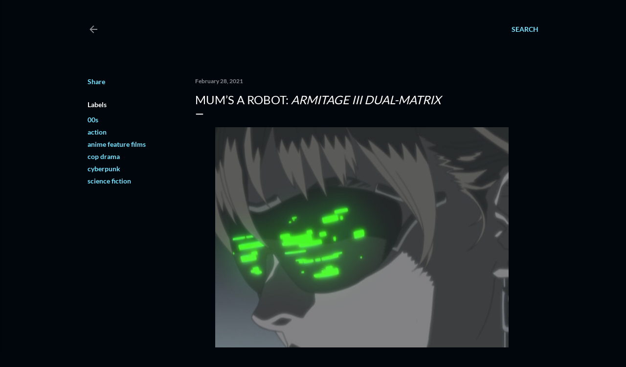

--- FILE ---
content_type: text/html; charset=UTF-8
request_url: https://www.paneurasian.net/2021/02/mums-robot-armitage-iii-dual-matrix.html
body_size: 24906
content:
<!DOCTYPE html>
<html dir='ltr' lang='en'>
<head>
<meta content='width=device-width, initial-scale=1' name='viewport'/>
<title>Mum&#8217;s a robot: &lt;i&gt;Armitage III Dual-Matrix&lt;/i&gt;</title>
<meta content='text/html; charset=UTF-8' http-equiv='Content-Type'/>
<!-- Chrome, Firefox OS and Opera -->
<meta content='#01050c' name='theme-color'/>
<!-- Windows Phone -->
<meta content='#01050c' name='msapplication-navbutton-color'/>
<meta content='blogger' name='generator'/>
<link href='https://www.paneurasian.net/favicon.ico' rel='icon' type='image/x-icon'/>
<link href='https://www.paneurasian.net/2021/02/mums-robot-armitage-iii-dual-matrix.html' rel='canonical'/>
<link rel="alternate" type="application/atom+xml" title="Paneurasianist Weeb - Atom" href="https://www.paneurasian.net/feeds/posts/default" />
<link rel="alternate" type="application/rss+xml" title="Paneurasianist Weeb - RSS" href="https://www.paneurasian.net/feeds/posts/default?alt=rss" />
<link rel="service.post" type="application/atom+xml" title="Paneurasianist Weeb - Atom" href="https://www.blogger.com/feeds/4814072588384335856/posts/default" />

<link rel="alternate" type="application/atom+xml" title="Paneurasianist Weeb - Atom" href="https://www.paneurasian.net/feeds/4364175283320016964/comments/default" />
<!--Can't find substitution for tag [blog.ieCssRetrofitLinks]-->
<link href='https://blogger.googleusercontent.com/img/b/R29vZ2xl/AVvXsEi-67GMtXTFgShqYjsHpkkOOvobpmI6f8q1_i8dW601Chg_ye8mIwwT9gqM1nlpb22yDh40s93Z0A6pIczrlF9T_dxBcd0wLe6X2ibQl5elvt52_AEhN0g4tjNLYm9f9M-QlDDqlO0iKyE/s600/dualmatrix04.png' rel='image_src'/>
<meta content='https://www.paneurasian.net/2021/02/mums-robot-armitage-iii-dual-matrix.html' property='og:url'/>
<meta content='Mum’s a robot: &lt;i&gt;Armitage III Dual-Matrix&lt;/i&gt;' property='og:title'/>
<meta content='  Finally got around to watching Armitage III Dual-Matrix  over the weekend – the sequel to the Armitage III  OVA  and condensed Poly-Matrix...' property='og:description'/>
<meta content='https://blogger.googleusercontent.com/img/b/R29vZ2xl/AVvXsEi-67GMtXTFgShqYjsHpkkOOvobpmI6f8q1_i8dW601Chg_ye8mIwwT9gqM1nlpb22yDh40s93Z0A6pIczrlF9T_dxBcd0wLe6X2ibQl5elvt52_AEhN0g4tjNLYm9f9M-QlDDqlO0iKyE/w1200-h630-p-k-no-nu/dualmatrix04.png' property='og:image'/>
<style type='text/css'>@font-face{font-family:'Allerta';font-style:normal;font-weight:400;font-display:swap;src:url(//fonts.gstatic.com/s/allerta/v19/TwMO-IAHRlkbx940YnYXTQ.ttf)format('truetype');}@font-face{font-family:'Cambria';font-style:normal;font-weight:400;font-display:swap;src:url(//fonts.gstatic.com/l/font?kit=GFDqWAB9jnWLT-HIK7ILqw&skey=d4699178559bc4b0&v=v18)format('truetype');}@font-face{font-family:'Lato';font-style:normal;font-weight:300;font-display:swap;src:url(//fonts.gstatic.com/s/lato/v25/S6u9w4BMUTPHh7USSwiPHA.ttf)format('truetype');}@font-face{font-family:'Lato';font-style:normal;font-weight:400;font-display:swap;src:url(//fonts.gstatic.com/s/lato/v25/S6uyw4BMUTPHjx4wWw.ttf)format('truetype');}@font-face{font-family:'Lato';font-style:normal;font-weight:700;font-display:swap;src:url(//fonts.gstatic.com/s/lato/v25/S6u9w4BMUTPHh6UVSwiPHA.ttf)format('truetype');}</style>
<style id='page-skin-1' type='text/css'><!--
/*! normalize.css v3.0.1 | MIT License | git.io/normalize */html{font-family:sans-serif;-ms-text-size-adjust:100%;-webkit-text-size-adjust:100%}body{margin:0}article,aside,details,figcaption,figure,footer,header,hgroup,main,nav,section,summary{display:block}audio,canvas,progress,video{display:inline-block;vertical-align:baseline}audio:not([controls]){display:none;height:0}[hidden],template{display:none}a{background:transparent}a:active,a:hover{outline:0}abbr[title]{border-bottom:1px dotted}b,strong{font-weight:bold}dfn{font-style:italic}h1{font-size:2em;margin:.67em 0}mark{background:#ff0;color:#000}small{font-size:80%}sub,sup{font-size:75%;line-height:0;position:relative;vertical-align:baseline}sup{top:-0.5em}sub{bottom:-0.25em}img{border:0}svg:not(:root){overflow:hidden}figure{margin:1em 40px}hr{-moz-box-sizing:content-box;box-sizing:content-box;height:0}pre{overflow:auto}code,kbd,pre,samp{font-family:monospace,monospace;font-size:1em}button,input,optgroup,select,textarea{color:inherit;font:inherit;margin:0}button{overflow:visible}button,select{text-transform:none}button,html input[type="button"],input[type="reset"],input[type="submit"]{-webkit-appearance:button;cursor:pointer}button[disabled],html input[disabled]{cursor:default}button::-moz-focus-inner,input::-moz-focus-inner{border:0;padding:0}input{line-height:normal}input[type="checkbox"],input[type="radio"]{box-sizing:border-box;padding:0}input[type="number"]::-webkit-inner-spin-button,input[type="number"]::-webkit-outer-spin-button{height:auto}input[type="search"]{-webkit-appearance:textfield;-moz-box-sizing:content-box;-webkit-box-sizing:content-box;box-sizing:content-box}input[type="search"]::-webkit-search-cancel-button,input[type="search"]::-webkit-search-decoration{-webkit-appearance:none}fieldset{border:1px solid #c0c0c0;margin:0 2px;padding:.35em .625em .75em}legend{border:0;padding:0}textarea{overflow:auto}optgroup{font-weight:bold}table{border-collapse:collapse;border-spacing:0}td,th{padding:0}
/*!************************************************
* Blogger Template Style
* Name: Soho
**************************************************/
body{
overflow-wrap:break-word;
word-break:break-word;
word-wrap:break-word
}
.hidden{
display:none
}
.invisible{
visibility:hidden
}
.container::after,.float-container::after{
clear:both;
content:"";
display:table
}
.clearboth{
clear:both
}
#comments .comment .comment-actions,.subscribe-popup .FollowByEmail .follow-by-email-submit{
background:0 0;
border:0;
box-shadow:none;
color:#77e4ff;
cursor:pointer;
font-size:14px;
font-weight:700;
outline:0;
text-decoration:none;
text-transform:uppercase;
width:auto
}
.dim-overlay{
background-color:rgba(0,0,0,.54);
height:100vh;
left:0;
position:fixed;
top:0;
width:100%
}
#sharing-dim-overlay{
background-color:transparent
}
input::-ms-clear{
display:none
}
.blogger-logo,.svg-icon-24.blogger-logo{
fill:#ff9800;
opacity:1
}
.loading-spinner-large{
-webkit-animation:mspin-rotate 1.568s infinite linear;
animation:mspin-rotate 1.568s infinite linear;
height:48px;
overflow:hidden;
position:absolute;
width:48px;
z-index:200
}
.loading-spinner-large>div{
-webkit-animation:mspin-revrot 5332ms infinite steps(4);
animation:mspin-revrot 5332ms infinite steps(4)
}
.loading-spinner-large>div>div{
-webkit-animation:mspin-singlecolor-large-film 1333ms infinite steps(81);
animation:mspin-singlecolor-large-film 1333ms infinite steps(81);
background-size:100%;
height:48px;
width:3888px
}
.mspin-black-large>div>div,.mspin-grey_54-large>div>div{
background-image:url(https://www.blogblog.com/indie/mspin_black_large.svg)
}
.mspin-white-large>div>div{
background-image:url(https://www.blogblog.com/indie/mspin_white_large.svg)
}
.mspin-grey_54-large{
opacity:.54
}
@-webkit-keyframes mspin-singlecolor-large-film{
from{
-webkit-transform:translateX(0);
transform:translateX(0)
}
to{
-webkit-transform:translateX(-3888px);
transform:translateX(-3888px)
}
}
@keyframes mspin-singlecolor-large-film{
from{
-webkit-transform:translateX(0);
transform:translateX(0)
}
to{
-webkit-transform:translateX(-3888px);
transform:translateX(-3888px)
}
}
@-webkit-keyframes mspin-rotate{
from{
-webkit-transform:rotate(0);
transform:rotate(0)
}
to{
-webkit-transform:rotate(360deg);
transform:rotate(360deg)
}
}
@keyframes mspin-rotate{
from{
-webkit-transform:rotate(0);
transform:rotate(0)
}
to{
-webkit-transform:rotate(360deg);
transform:rotate(360deg)
}
}
@-webkit-keyframes mspin-revrot{
from{
-webkit-transform:rotate(0);
transform:rotate(0)
}
to{
-webkit-transform:rotate(-360deg);
transform:rotate(-360deg)
}
}
@keyframes mspin-revrot{
from{
-webkit-transform:rotate(0);
transform:rotate(0)
}
to{
-webkit-transform:rotate(-360deg);
transform:rotate(-360deg)
}
}
.skip-navigation{
background-color:#fff;
box-sizing:border-box;
color:#000;
display:block;
height:0;
left:0;
line-height:50px;
overflow:hidden;
padding-top:0;
position:fixed;
text-align:center;
top:0;
-webkit-transition:box-shadow .3s,height .3s,padding-top .3s;
transition:box-shadow .3s,height .3s,padding-top .3s;
width:100%;
z-index:900
}
.skip-navigation:focus{
box-shadow:0 4px 5px 0 rgba(0,0,0,.14),0 1px 10px 0 rgba(0,0,0,.12),0 2px 4px -1px rgba(0,0,0,.2);
height:50px
}
#main{
outline:0
}
.main-heading{
position:absolute;
clip:rect(1px,1px,1px,1px);
padding:0;
border:0;
height:1px;
width:1px;
overflow:hidden
}
.Attribution{
margin-top:1em;
text-align:center
}
.Attribution .blogger img,.Attribution .blogger svg{
vertical-align:bottom
}
.Attribution .blogger img{
margin-right:.5em
}
.Attribution div{
line-height:24px;
margin-top:.5em
}
.Attribution .copyright,.Attribution .image-attribution{
font-size:.7em;
margin-top:1.5em
}
.BLOG_mobile_video_class{
display:none
}
.bg-photo{
background-attachment:scroll!important
}
body .CSS_LIGHTBOX{
z-index:900
}
.extendable .show-less,.extendable .show-more{
border-color:#77e4ff;
color:#77e4ff;
margin-top:8px
}
.extendable .show-less.hidden,.extendable .show-more.hidden{
display:none
}
.inline-ad{
display:none;
max-width:100%;
overflow:hidden
}
.adsbygoogle{
display:block
}
#cookieChoiceInfo{
bottom:0;
top:auto
}
iframe.b-hbp-video{
border:0
}
.post-body img{
max-width:100%
}
.post-body iframe{
max-width:100%
}
.post-body a[imageanchor="1"]{
display:inline-block
}
.byline{
margin-right:1em
}
.byline:last-child{
margin-right:0
}
.link-copied-dialog{
max-width:520px;
outline:0
}
.link-copied-dialog .modal-dialog-buttons{
margin-top:8px
}
.link-copied-dialog .goog-buttonset-default{
background:0 0;
border:0
}
.link-copied-dialog .goog-buttonset-default:focus{
outline:0
}
.paging-control-container{
margin-bottom:16px
}
.paging-control-container .paging-control{
display:inline-block
}
.paging-control-container .comment-range-text::after,.paging-control-container .paging-control{
color:#77e4ff
}
.paging-control-container .comment-range-text,.paging-control-container .paging-control{
margin-right:8px
}
.paging-control-container .comment-range-text::after,.paging-control-container .paging-control::after{
content:"\b7";
cursor:default;
padding-left:8px;
pointer-events:none
}
.paging-control-container .comment-range-text:last-child::after,.paging-control-container .paging-control:last-child::after{
content:none
}
.byline.reactions iframe{
height:20px
}
.b-notification{
color:#000;
background-color:#fff;
border-bottom:solid 1px #000;
box-sizing:border-box;
padding:16px 32px;
text-align:center
}
.b-notification.visible{
-webkit-transition:margin-top .3s cubic-bezier(.4,0,.2,1);
transition:margin-top .3s cubic-bezier(.4,0,.2,1)
}
.b-notification.invisible{
position:absolute
}
.b-notification-close{
position:absolute;
right:8px;
top:8px
}
.no-posts-message{
line-height:40px;
text-align:center
}
@media screen and (max-width:1162px){
body.item-view .post-body a[imageanchor="1"][style*="float: left;"],body.item-view .post-body a[imageanchor="1"][style*="float: right;"]{
float:none!important;
clear:none!important
}
body.item-view .post-body a[imageanchor="1"] img{
display:block;
height:auto;
margin:0 auto
}
body.item-view .post-body>.separator:first-child>a[imageanchor="1"]:first-child{
margin-top:20px
}
.post-body a[imageanchor]{
display:block
}
body.item-view .post-body a[imageanchor="1"]{
margin-left:0!important;
margin-right:0!important
}
body.item-view .post-body a[imageanchor="1"]+a[imageanchor="1"]{
margin-top:16px
}
}
.item-control{
display:none
}
#comments{
border-top:1px dashed rgba(0,0,0,.54);
margin-top:20px;
padding:20px
}
#comments .comment-thread ol{
margin:0;
padding-left:0;
padding-left:0
}
#comments .comment .comment-replybox-single,#comments .comment-thread .comment-replies{
margin-left:60px
}
#comments .comment-thread .thread-count{
display:none
}
#comments .comment{
list-style-type:none;
padding:0 0 30px;
position:relative
}
#comments .comment .comment{
padding-bottom:8px
}
.comment .avatar-image-container{
position:absolute
}
.comment .avatar-image-container img{
border-radius:50%
}
.avatar-image-container svg,.comment .avatar-image-container .avatar-icon{
border-radius:50%;
border:solid 1px #ffffff;
box-sizing:border-box;
fill:#ffffff;
height:35px;
margin:0;
padding:7px;
width:35px
}
.comment .comment-block{
margin-top:10px;
margin-left:60px;
padding-bottom:0
}
#comments .comment-author-header-wrapper{
margin-left:40px
}
#comments .comment .thread-expanded .comment-block{
padding-bottom:20px
}
#comments .comment .comment-header .user,#comments .comment .comment-header .user a{
color:#ffffff;
font-style:normal;
font-weight:700
}
#comments .comment .comment-actions{
bottom:0;
margin-bottom:15px;
position:absolute
}
#comments .comment .comment-actions>*{
margin-right:8px
}
#comments .comment .comment-header .datetime{
bottom:0;
color:rgba(255,255,255,0.537);
display:inline-block;
font-size:13px;
font-style:italic;
margin-left:8px
}
#comments .comment .comment-footer .comment-timestamp a,#comments .comment .comment-header .datetime a{
color:rgba(255,255,255,0.537)
}
#comments .comment .comment-content,.comment .comment-body{
margin-top:12px;
word-break:break-word
}
.comment-body{
margin-bottom:12px
}
#comments.embed[data-num-comments="0"]{
border:0;
margin-top:0;
padding-top:0
}
#comments.embed[data-num-comments="0"] #comment-post-message,#comments.embed[data-num-comments="0"] div.comment-form>p,#comments.embed[data-num-comments="0"] p.comment-footer{
display:none
}
#comment-editor-src{
display:none
}
.comments .comments-content .loadmore.loaded{
max-height:0;
opacity:0;
overflow:hidden
}
.extendable .remaining-items{
height:0;
overflow:hidden;
-webkit-transition:height .3s cubic-bezier(.4,0,.2,1);
transition:height .3s cubic-bezier(.4,0,.2,1)
}
.extendable .remaining-items.expanded{
height:auto
}
.svg-icon-24,.svg-icon-24-button{
cursor:pointer;
height:24px;
width:24px;
min-width:24px
}
.touch-icon{
margin:-12px;
padding:12px
}
.touch-icon:active,.touch-icon:focus{
background-color:rgba(153,153,153,.4);
border-radius:50%
}
svg:not(:root).touch-icon{
overflow:visible
}
html[dir=rtl] .rtl-reversible-icon{
-webkit-transform:scaleX(-1);
-ms-transform:scaleX(-1);
transform:scaleX(-1)
}
.svg-icon-24-button,.touch-icon-button{
background:0 0;
border:0;
margin:0;
outline:0;
padding:0
}
.touch-icon-button .touch-icon:active,.touch-icon-button .touch-icon:focus{
background-color:transparent
}
.touch-icon-button:active .touch-icon,.touch-icon-button:focus .touch-icon{
background-color:rgba(153,153,153,.4);
border-radius:50%
}
.Profile .default-avatar-wrapper .avatar-icon{
border-radius:50%;
border:solid 1px #ffffff;
box-sizing:border-box;
fill:#ffffff;
margin:0
}
.Profile .individual .default-avatar-wrapper .avatar-icon{
padding:25px
}
.Profile .individual .avatar-icon,.Profile .individual .profile-img{
height:120px;
width:120px
}
.Profile .team .default-avatar-wrapper .avatar-icon{
padding:8px
}
.Profile .team .avatar-icon,.Profile .team .default-avatar-wrapper,.Profile .team .profile-img{
height:40px;
width:40px
}
.snippet-container{
margin:0;
position:relative;
overflow:hidden
}
.snippet-fade{
bottom:0;
box-sizing:border-box;
position:absolute;
width:96px
}
.snippet-fade{
right:0
}
.snippet-fade:after{
content:"\2026"
}
.snippet-fade:after{
float:right
}
.centered-top-container.sticky{
left:0;
position:fixed;
right:0;
top:0;
width:auto;
z-index:50;
-webkit-transition-property:opacity,-webkit-transform;
transition-property:opacity,-webkit-transform;
transition-property:transform,opacity;
transition-property:transform,opacity,-webkit-transform;
-webkit-transition-duration:.2s;
transition-duration:.2s;
-webkit-transition-timing-function:cubic-bezier(.4,0,.2,1);
transition-timing-function:cubic-bezier(.4,0,.2,1)
}
.centered-top-placeholder{
display:none
}
.collapsed-header .centered-top-placeholder{
display:block
}
.centered-top-container .Header .replaced h1,.centered-top-placeholder .Header .replaced h1{
display:none
}
.centered-top-container.sticky .Header .replaced h1{
display:block
}
.centered-top-container.sticky .Header .header-widget{
background:0 0
}
.centered-top-container.sticky .Header .header-image-wrapper{
display:none
}
.centered-top-container img,.centered-top-placeholder img{
max-width:100%
}
.collapsible{
-webkit-transition:height .3s cubic-bezier(.4,0,.2,1);
transition:height .3s cubic-bezier(.4,0,.2,1)
}
.collapsible,.collapsible>summary{
display:block;
overflow:hidden
}
.collapsible>:not(summary){
display:none
}
.collapsible[open]>:not(summary){
display:block
}
.collapsible:focus,.collapsible>summary:focus{
outline:0
}
.collapsible>summary{
cursor:pointer;
display:block;
padding:0
}
.collapsible:focus>summary,.collapsible>summary:focus{
background-color:transparent
}
.collapsible>summary::-webkit-details-marker{
display:none
}
.collapsible-title{
-webkit-box-align:center;
-webkit-align-items:center;
-ms-flex-align:center;
align-items:center;
display:-webkit-box;
display:-webkit-flex;
display:-ms-flexbox;
display:flex
}
.collapsible-title .title{
-webkit-box-flex:1;
-webkit-flex:1 1 auto;
-ms-flex:1 1 auto;
flex:1 1 auto;
-webkit-box-ordinal-group:1;
-webkit-order:0;
-ms-flex-order:0;
order:0;
overflow:hidden;
text-overflow:ellipsis;
white-space:nowrap
}
.collapsible-title .chevron-down,.collapsible[open] .collapsible-title .chevron-up{
display:block
}
.collapsible-title .chevron-up,.collapsible[open] .collapsible-title .chevron-down{
display:none
}
.flat-button{
cursor:pointer;
display:inline-block;
font-weight:700;
text-transform:uppercase;
border-radius:2px;
padding:8px;
margin:-8px
}
.flat-icon-button{
background:0 0;
border:0;
margin:0;
outline:0;
padding:0;
margin:-12px;
padding:12px;
cursor:pointer;
box-sizing:content-box;
display:inline-block;
line-height:0
}
.flat-icon-button,.flat-icon-button .splash-wrapper{
border-radius:50%
}
.flat-icon-button .splash.animate{
-webkit-animation-duration:.3s;
animation-duration:.3s
}
.overflowable-container{
max-height:28px;
overflow:hidden;
position:relative
}
.overflow-button{
cursor:pointer
}
#overflowable-dim-overlay{
background:0 0
}
.overflow-popup{
box-shadow:0 2px 2px 0 rgba(0,0,0,.14),0 3px 1px -2px rgba(0,0,0,.2),0 1px 5px 0 rgba(0,0,0,.12);
background-color:#01050c;
left:0;
max-width:calc(100% - 32px);
position:absolute;
top:0;
visibility:hidden;
z-index:101
}
.overflow-popup ul{
list-style:none
}
.overflow-popup .tabs li,.overflow-popup li{
display:block;
height:auto
}
.overflow-popup .tabs li{
padding-left:0;
padding-right:0
}
.overflow-button.hidden,.overflow-popup .tabs li.hidden,.overflow-popup li.hidden{
display:none
}
.search{
display:-webkit-box;
display:-webkit-flex;
display:-ms-flexbox;
display:flex;
line-height:24px;
width:24px
}
.search.focused{
width:100%
}
.search.focused .section{
width:100%
}
.search form{
z-index:101
}
.search h3{
display:none
}
.search form{
display:-webkit-box;
display:-webkit-flex;
display:-ms-flexbox;
display:flex;
-webkit-box-flex:1;
-webkit-flex:1 0 0;
-ms-flex:1 0 0px;
flex:1 0 0;
border-bottom:solid 1px transparent;
padding-bottom:8px
}
.search form>*{
display:none
}
.search.focused form>*{
display:block
}
.search .search-input label{
display:none
}
.centered-top-placeholder.cloned .search form{
z-index:30
}
.search.focused form{
border-color:rgba(255,255,255,0.537);
position:relative;
width:auto
}
.collapsed-header .centered-top-container .search.focused form{
border-bottom-color:transparent
}
.search-expand{
-webkit-box-flex:0;
-webkit-flex:0 0 auto;
-ms-flex:0 0 auto;
flex:0 0 auto
}
.search-expand-text{
display:none
}
.search-close{
display:inline;
vertical-align:middle
}
.search-input{
-webkit-box-flex:1;
-webkit-flex:1 0 1px;
-ms-flex:1 0 1px;
flex:1 0 1px
}
.search-input input{
background:0 0;
border:0;
box-sizing:border-box;
color:rgba(255,255,255,0.537);
display:inline-block;
outline:0;
width:calc(100% - 48px)
}
.search-input input.no-cursor{
color:transparent;
text-shadow:0 0 0 rgba(255,255,255,0.537)
}
.collapsed-header .centered-top-container .search-action,.collapsed-header .centered-top-container .search-input input{
color:rgba(255,255,255,0.537)
}
.collapsed-header .centered-top-container .search-input input.no-cursor{
color:transparent;
text-shadow:0 0 0 rgba(255,255,255,0.537)
}
.collapsed-header .centered-top-container .search-input input.no-cursor:focus,.search-input input.no-cursor:focus{
outline:0
}
.search-focused>*{
visibility:hidden
}
.search-focused .search,.search-focused .search-icon{
visibility:visible
}
.search.focused .search-action{
display:block
}
.search.focused .search-action:disabled{
opacity:.3
}
.widget.Sharing .sharing-button{
display:none
}
.widget.Sharing .sharing-buttons li{
padding:0
}
.widget.Sharing .sharing-buttons li span{
display:none
}
.post-share-buttons{
position:relative
}
.centered-bottom .share-buttons .svg-icon-24,.share-buttons .svg-icon-24{
fill:#ffffff
}
.sharing-open.touch-icon-button:active .touch-icon,.sharing-open.touch-icon-button:focus .touch-icon{
background-color:transparent
}
.share-buttons{
background-color:#01050c;
border-radius:2px;
box-shadow:0 2px 2px 0 rgba(0,0,0,.14),0 3px 1px -2px rgba(0,0,0,.2),0 1px 5px 0 rgba(0,0,0,.12);
color:#ffffff;
list-style:none;
margin:0;
padding:8px 0;
position:absolute;
top:-11px;
min-width:200px;
z-index:101
}
.share-buttons.hidden{
display:none
}
.sharing-button{
background:0 0;
border:0;
margin:0;
outline:0;
padding:0;
cursor:pointer
}
.share-buttons li{
margin:0;
height:48px
}
.share-buttons li:last-child{
margin-bottom:0
}
.share-buttons li .sharing-platform-button{
box-sizing:border-box;
cursor:pointer;
display:block;
height:100%;
margin-bottom:0;
padding:0 16px;
position:relative;
width:100%
}
.share-buttons li .sharing-platform-button:focus,.share-buttons li .sharing-platform-button:hover{
background-color:rgba(128,128,128,.1);
outline:0
}
.share-buttons li svg[class*=" sharing-"],.share-buttons li svg[class^=sharing-]{
position:absolute;
top:10px
}
.share-buttons li span.sharing-platform-button{
position:relative;
top:0
}
.share-buttons li .platform-sharing-text{
display:block;
font-size:16px;
line-height:48px;
white-space:nowrap
}
.share-buttons li .platform-sharing-text{
margin-left:56px
}
.sidebar-container{
background-color:#f7f7f7;
max-width:284px;
overflow-y:auto;
-webkit-transition-property:-webkit-transform;
transition-property:-webkit-transform;
transition-property:transform;
transition-property:transform,-webkit-transform;
-webkit-transition-duration:.3s;
transition-duration:.3s;
-webkit-transition-timing-function:cubic-bezier(0,0,.2,1);
transition-timing-function:cubic-bezier(0,0,.2,1);
width:284px;
z-index:101;
-webkit-overflow-scrolling:touch
}
.sidebar-container .navigation{
line-height:0;
padding:16px
}
.sidebar-container .sidebar-back{
cursor:pointer
}
.sidebar-container .widget{
background:0 0;
margin:0 16px;
padding:16px 0
}
.sidebar-container .widget .title{
color:rgba(255,255,255,0.537);
margin:0
}
.sidebar-container .widget ul{
list-style:none;
margin:0;
padding:0
}
.sidebar-container .widget ul ul{
margin-left:1em
}
.sidebar-container .widget li{
font-size:16px;
line-height:normal
}
.sidebar-container .widget+.widget{
border-top:1px dashed rgba(255,255,255,0.537)
}
.BlogArchive li{
margin:16px 0
}
.BlogArchive li:last-child{
margin-bottom:0
}
.Label li a{
display:inline-block
}
.BlogArchive .post-count,.Label .label-count{
float:right;
margin-left:.25em
}
.BlogArchive .post-count::before,.Label .label-count::before{
content:"("
}
.BlogArchive .post-count::after,.Label .label-count::after{
content:")"
}
.widget.Translate .skiptranslate>div{
display:block!important
}
.widget.Profile .profile-link{
display:-webkit-box;
display:-webkit-flex;
display:-ms-flexbox;
display:flex
}
.widget.Profile .team-member .default-avatar-wrapper,.widget.Profile .team-member .profile-img{
-webkit-box-flex:0;
-webkit-flex:0 0 auto;
-ms-flex:0 0 auto;
flex:0 0 auto;
margin-right:1em
}
.widget.Profile .individual .profile-link{
-webkit-box-orient:vertical;
-webkit-box-direction:normal;
-webkit-flex-direction:column;
-ms-flex-direction:column;
flex-direction:column
}
.widget.Profile .team .profile-link .profile-name{
-webkit-align-self:center;
-ms-flex-item-align:center;
align-self:center;
display:block;
-webkit-box-flex:1;
-webkit-flex:1 1 auto;
-ms-flex:1 1 auto;
flex:1 1 auto
}
.dim-overlay{
background-color:rgba(0,0,0,.54);
z-index:100
}
body.sidebar-visible{
overflow-y:hidden
}
@media screen and (max-width:1439px){
.sidebar-container{
bottom:0;
position:fixed;
top:0;
left:0;
right:auto
}
.sidebar-container.sidebar-invisible{
-webkit-transition-timing-function:cubic-bezier(.4,0,.6,1);
transition-timing-function:cubic-bezier(.4,0,.6,1)
}
html[dir=ltr] .sidebar-container.sidebar-invisible{
-webkit-transform:translateX(-284px);
-ms-transform:translateX(-284px);
transform:translateX(-284px)
}
html[dir=rtl] .sidebar-container.sidebar-invisible{
-webkit-transform:translateX(284px);
-ms-transform:translateX(284px);
transform:translateX(284px)
}
}
@media screen and (min-width:1440px){
.sidebar-container{
position:absolute;
top:0;
left:0;
right:auto
}
.sidebar-container .navigation{
display:none
}
}
.dialog{
box-shadow:0 2px 2px 0 rgba(0,0,0,.14),0 3px 1px -2px rgba(0,0,0,.2),0 1px 5px 0 rgba(0,0,0,.12);
background:#01050c;
box-sizing:border-box;
color:#ffffff;
padding:30px;
position:fixed;
text-align:center;
width:calc(100% - 24px);
z-index:101
}
.dialog input[type=email],.dialog input[type=text]{
background-color:transparent;
border:0;
border-bottom:solid 1px rgba(255,255,255,.12);
color:#ffffff;
display:block;
font-family:Allerta;
font-size:16px;
line-height:24px;
margin:auto;
padding-bottom:7px;
outline:0;
text-align:center;
width:100%
}
.dialog input[type=email]::-webkit-input-placeholder,.dialog input[type=text]::-webkit-input-placeholder{
color:#ffffff
}
.dialog input[type=email]::-moz-placeholder,.dialog input[type=text]::-moz-placeholder{
color:#ffffff
}
.dialog input[type=email]:-ms-input-placeholder,.dialog input[type=text]:-ms-input-placeholder{
color:#ffffff
}
.dialog input[type=email]::-ms-input-placeholder,.dialog input[type=text]::-ms-input-placeholder{
color:#ffffff
}
.dialog input[type=email]::placeholder,.dialog input[type=text]::placeholder{
color:#ffffff
}
.dialog input[type=email]:focus,.dialog input[type=text]:focus{
border-bottom:solid 2px #77e4ff;
padding-bottom:6px
}
.dialog input.no-cursor{
color:transparent;
text-shadow:0 0 0 #ffffff
}
.dialog input.no-cursor:focus{
outline:0
}
.dialog input.no-cursor:focus{
outline:0
}
.dialog input[type=submit]{
font-family:Allerta
}
.dialog .goog-buttonset-default{
color:#77e4ff
}
.subscribe-popup{
max-width:364px
}
.subscribe-popup h3{
color:#ffffff;
font-size:1.8em;
margin-top:0
}
.subscribe-popup .FollowByEmail h3{
display:none
}
.subscribe-popup .FollowByEmail .follow-by-email-submit{
color:#77e4ff;
display:inline-block;
margin:0 auto;
margin-top:24px;
width:auto;
white-space:normal
}
.subscribe-popup .FollowByEmail .follow-by-email-submit:disabled{
cursor:default;
opacity:.3
}
@media (max-width:800px){
.blog-name div.widget.Subscribe{
margin-bottom:16px
}
body.item-view .blog-name div.widget.Subscribe{
margin:8px auto 16px auto;
width:100%
}
}
body#layout .bg-photo,body#layout .bg-photo-overlay{
display:none
}
body#layout .page_body{
padding:0;
position:relative;
top:0
}
body#layout .page{
display:inline-block;
left:inherit;
position:relative;
vertical-align:top;
width:540px
}
body#layout .centered{
max-width:954px
}
body#layout .navigation{
display:none
}
body#layout .sidebar-container{
display:inline-block;
width:40%
}
body#layout .hamburger-menu,body#layout .search{
display:none
}
body{
background-color:#01050c;
color:#ffffff;
font:normal 400 20px Allerta;
height:100%;
margin:0;
min-height:100vh
}
h1,h2,h3,h4,h5,h6{
font-weight:400
}
a{
color:#77e4ff;
text-decoration:none
}
.dim-overlay{
z-index:100
}
body.sidebar-visible .page_body{
overflow-y:scroll
}
.widget .title{
color:rgba(255,255,255,0.537);
font:normal 700 12px Lato, sans-serif
}
.extendable .show-less,.extendable .show-more{
color:#77e4ff;
font:normal 700 12px Lato, sans-serif;
margin:12px -8px 0 -8px;
text-transform:uppercase
}
.footer .widget,.main .widget{
margin:50px 0
}
.main .widget .title{
text-transform:uppercase
}
.inline-ad{
display:block;
margin-top:50px
}
.adsbygoogle{
text-align:center
}
.page_body{
display:-webkit-box;
display:-webkit-flex;
display:-ms-flexbox;
display:flex;
-webkit-box-orient:vertical;
-webkit-box-direction:normal;
-webkit-flex-direction:column;
-ms-flex-direction:column;
flex-direction:column;
min-height:100vh;
position:relative;
z-index:20
}
.page_body>*{
-webkit-box-flex:0;
-webkit-flex:0 0 auto;
-ms-flex:0 0 auto;
flex:0 0 auto
}
.page_body>#footer{
margin-top:auto
}
.centered-bottom,.centered-top{
margin:0 32px;
max-width:100%
}
.centered-top{
padding-bottom:12px;
padding-top:12px
}
.sticky .centered-top{
padding-bottom:0;
padding-top:0
}
.centered-top-container,.centered-top-placeholder{
background:#01050c
}
.centered-top{
display:-webkit-box;
display:-webkit-flex;
display:-ms-flexbox;
display:flex;
-webkit-flex-wrap:wrap;
-ms-flex-wrap:wrap;
flex-wrap:wrap;
-webkit-box-pack:justify;
-webkit-justify-content:space-between;
-ms-flex-pack:justify;
justify-content:space-between;
position:relative
}
.sticky .centered-top{
-webkit-flex-wrap:nowrap;
-ms-flex-wrap:nowrap;
flex-wrap:nowrap
}
.centered-top-container .svg-icon-24,.centered-top-placeholder .svg-icon-24{
fill:rgba(255,255,255,0.537)
}
.back-button-container,.hamburger-menu-container{
-webkit-box-flex:0;
-webkit-flex:0 0 auto;
-ms-flex:0 0 auto;
flex:0 0 auto;
height:48px;
-webkit-box-ordinal-group:2;
-webkit-order:1;
-ms-flex-order:1;
order:1
}
.sticky .back-button-container,.sticky .hamburger-menu-container{
-webkit-box-ordinal-group:2;
-webkit-order:1;
-ms-flex-order:1;
order:1
}
.back-button,.hamburger-menu,.search-expand-icon{
cursor:pointer;
margin-top:0
}
.search{
-webkit-box-align:start;
-webkit-align-items:flex-start;
-ms-flex-align:start;
align-items:flex-start;
-webkit-box-flex:0;
-webkit-flex:0 0 auto;
-ms-flex:0 0 auto;
flex:0 0 auto;
height:48px;
margin-left:24px;
-webkit-box-ordinal-group:4;
-webkit-order:3;
-ms-flex-order:3;
order:3
}
.search,.search.focused{
width:auto
}
.search.focused{
position:static
}
.sticky .search{
display:none;
-webkit-box-ordinal-group:5;
-webkit-order:4;
-ms-flex-order:4;
order:4
}
.search .section{
right:0;
margin-top:12px;
position:absolute;
top:12px;
width:0
}
.sticky .search .section{
top:0
}
.search-expand{
background:0 0;
border:0;
margin:0;
outline:0;
padding:0;
color:#77e4ff;
cursor:pointer;
-webkit-box-flex:0;
-webkit-flex:0 0 auto;
-ms-flex:0 0 auto;
flex:0 0 auto;
font:normal 700 12px Lato, sans-serif;
text-transform:uppercase;
word-break:normal
}
.search.focused .search-expand{
visibility:hidden
}
.search .dim-overlay{
background:0 0
}
.search.focused .section{
max-width:400px
}
.search.focused form{
border-color:rgba(255,255,255,0.537);
height:24px
}
.search.focused .search-input{
display:-webkit-box;
display:-webkit-flex;
display:-ms-flexbox;
display:flex;
-webkit-box-flex:1;
-webkit-flex:1 1 auto;
-ms-flex:1 1 auto;
flex:1 1 auto
}
.search-input input{
-webkit-box-flex:1;
-webkit-flex:1 1 auto;
-ms-flex:1 1 auto;
flex:1 1 auto;
font:normal 700 16px Lato, sans-serif
}
.search input[type=submit]{
display:none
}
.subscribe-section-container{
-webkit-box-flex:1;
-webkit-flex:1 0 auto;
-ms-flex:1 0 auto;
flex:1 0 auto;
margin-left:24px;
-webkit-box-ordinal-group:3;
-webkit-order:2;
-ms-flex-order:2;
order:2;
text-align:right
}
.sticky .subscribe-section-container{
-webkit-box-flex:0;
-webkit-flex:0 0 auto;
-ms-flex:0 0 auto;
flex:0 0 auto;
-webkit-box-ordinal-group:4;
-webkit-order:3;
-ms-flex-order:3;
order:3
}
.subscribe-button{
background:0 0;
border:0;
margin:0;
outline:0;
padding:0;
color:#77e4ff;
cursor:pointer;
display:inline-block;
font:normal 700 12px Lato, sans-serif;
line-height:48px;
margin:0;
text-transform:uppercase;
word-break:normal
}
.subscribe-popup h3{
color:rgba(255,255,255,0.537);
font:normal 700 12px Lato, sans-serif;
margin-bottom:24px;
text-transform:uppercase
}
.subscribe-popup div.widget.FollowByEmail .follow-by-email-address{
color:#ffffff;
font:normal 700 12px Lato, sans-serif
}
.subscribe-popup div.widget.FollowByEmail .follow-by-email-submit{
color:#77e4ff;
font:normal 700 12px Lato, sans-serif;
margin-top:24px;
text-transform:uppercase
}
.blog-name{
-webkit-box-flex:1;
-webkit-flex:1 1 100%;
-ms-flex:1 1 100%;
flex:1 1 100%;
-webkit-box-ordinal-group:5;
-webkit-order:4;
-ms-flex-order:4;
order:4;
overflow:hidden
}
.sticky .blog-name{
-webkit-box-flex:1;
-webkit-flex:1 1 auto;
-ms-flex:1 1 auto;
flex:1 1 auto;
margin:0 12px;
-webkit-box-ordinal-group:3;
-webkit-order:2;
-ms-flex-order:2;
order:2
}
body.search-view .centered-top.search-focused .blog-name{
display:none
}
.widget.Header h1{
font:normal 300 18px Lato, sans-serif;
margin:0;
text-transform:uppercase
}
.widget.Header h1,.widget.Header h1 a{
color:#ffffff
}
.widget.Header p{
color:rgba(255,255,255,0.537);
font:normal 400 12px Lato, sans-serif;
line-height:1.7
}
.sticky .widget.Header h1{
font-size:16px;
line-height:48px;
overflow:hidden;
overflow-wrap:normal;
text-overflow:ellipsis;
white-space:nowrap;
word-wrap:normal
}
.sticky .widget.Header p{
display:none
}
.sticky{
box-shadow:0 1px 3px rgba(0,0,0,0.098)
}
#page_list_top .widget.PageList{
font:normal 700 14px Lato, sans-serif;
line-height:28px
}
#page_list_top .widget.PageList .title{
display:none
}
#page_list_top .widget.PageList .overflowable-contents{
overflow:hidden
}
#page_list_top .widget.PageList .overflowable-contents ul{
list-style:none;
margin:0;
padding:0
}
#page_list_top .widget.PageList .overflow-popup ul{
list-style:none;
margin:0;
padding:0 20px
}
#page_list_top .widget.PageList .overflowable-contents li{
display:inline-block
}
#page_list_top .widget.PageList .overflowable-contents li.hidden{
display:none
}
#page_list_top .widget.PageList .overflowable-contents li:not(:first-child):before{
color:rgba(255,255,255,0.537);
content:"\b7"
}
#page_list_top .widget.PageList .overflow-button a,#page_list_top .widget.PageList .overflow-popup li a,#page_list_top .widget.PageList .overflowable-contents li a{
color:rgba(255,255,255,0.537);
font:normal 700 14px Lato, sans-serif;
line-height:28px;
text-transform:uppercase
}
#page_list_top .widget.PageList .overflow-popup li.selected a,#page_list_top .widget.PageList .overflowable-contents li.selected a{
color:rgba(255,255,255,0.537);
font:normal 700 14px Lato, sans-serif;
line-height:28px
}
#page_list_top .widget.PageList .overflow-button{
display:inline
}
.sticky #page_list_top{
display:none
}
body.homepage-view .hero-image.has-image{
background:#000000 url(//2.bp.blogspot.com/-C1Ctv-NGnCs/X8WB8mDYLMI/AAAAAAAAGN0/4oY2D-OM1TsxzRK3eNDMlHW0Z0D58EohQCK4BGAYYCw/s100/pev_background_compress.jpg) repeat fixed top left;
background-attachment:scroll;
background-color:#01050c;
background-size:cover;
height:62.5vw;
max-height:75vh;
min-height:200px;
width:100%
}
.post-filter-message{
background-color:#77e4ff;
color:rgba(0,0,0,0.537);
display:-webkit-box;
display:-webkit-flex;
display:-ms-flexbox;
display:flex;
-webkit-flex-wrap:wrap;
-ms-flex-wrap:wrap;
flex-wrap:wrap;
font:normal 700 12px Allerta;
-webkit-box-pack:justify;
-webkit-justify-content:space-between;
-ms-flex-pack:justify;
justify-content:space-between;
margin-top:50px;
padding:18px
}
.post-filter-message .message-container{
-webkit-box-flex:1;
-webkit-flex:1 1 auto;
-ms-flex:1 1 auto;
flex:1 1 auto;
min-width:0
}
.post-filter-message .home-link-container{
-webkit-box-flex:0;
-webkit-flex:0 0 auto;
-ms-flex:0 0 auto;
flex:0 0 auto
}
.post-filter-message .search-label,.post-filter-message .search-query{
color:rgba(0,0,0,0.867);
font:normal 700 12px Allerta;
text-transform:uppercase
}
.post-filter-message .home-link,.post-filter-message .home-link a{
color:rgba(0,0,0,0.867);
font:normal 700 12px Allerta;
text-transform:uppercase
}
.widget.FeaturedPost .thumb.hero-thumb{
background-position:center;
background-size:cover;
height:360px
}
.widget.FeaturedPost .featured-post-snippet:before{
content:"\2014"
}
.snippet-container,.snippet-fade{
font:normal 400 14px Lato, sans-serif;
line-height:23.8px
}
.snippet-container{
max-height:166.6px;
overflow:hidden
}
.snippet-fade{
background:-webkit-linear-gradient(left,#01050c 0,#01050c 20%,rgba(1, 5, 12, 0) 100%);
background:linear-gradient(to left,#01050c 0,#01050c 20%,rgba(1, 5, 12, 0) 100%);
color:#ffffff
}
.post-sidebar{
display:none
}
.widget.Blog .blog-posts .post-outer-container{
width:100%
}
.no-posts{
text-align:center
}
body.feed-view .widget.Blog .blog-posts .post-outer-container,body.item-view .widget.Blog .blog-posts .post-outer{
margin-bottom:50px
}
.widget.Blog .post.no-featured-image,.widget.PopularPosts .post.no-featured-image{
background-color:#77e4ff;
padding:30px
}
.widget.Blog .post>.post-share-buttons-top{
right:0;
position:absolute;
top:0
}
.widget.Blog .post>.post-share-buttons-bottom{
bottom:0;
right:0;
position:absolute
}
.blog-pager{
text-align:right
}
.blog-pager a{
color:#77e4ff;
font:normal 700 12px Lato, sans-serif;
text-transform:uppercase
}
.blog-pager .blog-pager-newer-link,.blog-pager .home-link{
display:none
}
.post-title{
font:normal 400 20px Lato, sans-serif;
margin:0;
text-transform:uppercase
}
.post-title,.post-title a{
color:#ffffff
}
.post.no-featured-image .post-title,.post.no-featured-image .post-title a{
color:rgba(0,0,0,0.867)
}
body.item-view .post-body-container:before{
content:"\2014"
}
.post-body{
color:#ffffff;
font:normal 400 14px Lato, sans-serif;
line-height:1.7
}
.post-body blockquote{
color:#ffffff;
font:normal 700 16px Lato, sans-serif;
line-height:1.7;
margin-left:0;
margin-right:0
}
.post-body img{
height:auto;
max-width:100%
}
.post-body .tr-caption{
color:#ffffff;
font:normal 400 16px Lato, sans-serif;
line-height:1.7
}
.snippet-thumbnail{
position:relative
}
.snippet-thumbnail .post-header{
background:#01050c;
bottom:0;
margin-bottom:0;
padding-right:15px;
padding-bottom:5px;
padding-top:5px;
position:absolute
}
.snippet-thumbnail img{
width:100%
}
.post-footer,.post-header{
margin:8px 0
}
body.item-view .widget.Blog .post-header{
margin:0 0 16px 0
}
body.item-view .widget.Blog .post-footer{
margin:50px 0 0 0
}
.widget.FeaturedPost .post-footer{
display:-webkit-box;
display:-webkit-flex;
display:-ms-flexbox;
display:flex;
-webkit-flex-wrap:wrap;
-ms-flex-wrap:wrap;
flex-wrap:wrap;
-webkit-box-pack:justify;
-webkit-justify-content:space-between;
-ms-flex-pack:justify;
justify-content:space-between
}
.widget.FeaturedPost .post-footer>*{
-webkit-box-flex:0;
-webkit-flex:0 1 auto;
-ms-flex:0 1 auto;
flex:0 1 auto
}
.widget.FeaturedPost .post-footer,.widget.FeaturedPost .post-footer a,.widget.FeaturedPost .post-footer button{
line-height:1.7
}
.jump-link{
margin:-8px
}
.post-header,.post-header a,.post-header button{
color:rgba(255,255,255,0.537);
font:normal 700 12px Lato, sans-serif
}
.post.no-featured-image .post-header,.post.no-featured-image .post-header a,.post.no-featured-image .post-header button{
color:rgba(0,0,0,0.537)
}
.post-footer,.post-footer a,.post-footer button{
color:#77e4ff;
font:normal 700 12px Lato, sans-serif
}
.post.no-featured-image .post-footer,.post.no-featured-image .post-footer a,.post.no-featured-image .post-footer button{
color:rgba(0,0,0,0.867)
}
body.item-view .post-footer-line{
line-height:2.3
}
.byline{
display:inline-block
}
.byline .flat-button{
text-transform:none
}
.post-header .byline:not(:last-child):after{
content:"\b7"
}
.post-header .byline:not(:last-child){
margin-right:0
}
.byline.post-labels a{
display:inline-block;
word-break:break-all
}
.byline.post-labels a:not(:last-child):after{
content:","
}
.byline.reactions .reactions-label{
line-height:22px;
vertical-align:top
}
.post-share-buttons{
margin-left:0
}
.share-buttons{
background-color:#252525;
border-radius:0;
box-shadow:0 1px 1px 1px rgba(0,0,0,0.098);
color:rgba(255,255,255,0.867);
font:normal 400 16px Lato, sans-serif
}
.share-buttons .svg-icon-24{
fill:#77e4ff
}
#comment-holder .continue{
display:none
}
#comment-editor{
margin-bottom:20px;
margin-top:20px
}
.widget.Attribution,.widget.Attribution .copyright,.widget.Attribution .copyright a,.widget.Attribution .image-attribution,.widget.Attribution .image-attribution a,.widget.Attribution a{
color:rgba(255,255,255,0.537);
font:normal 700 12px Lato, sans-serif
}
.widget.Attribution svg{
fill:rgba(255,255,255,0.537)
}
.widget.Attribution .blogger a{
display:-webkit-box;
display:-webkit-flex;
display:-ms-flexbox;
display:flex;
-webkit-align-content:center;
-ms-flex-line-pack:center;
align-content:center;
-webkit-box-pack:center;
-webkit-justify-content:center;
-ms-flex-pack:center;
justify-content:center;
line-height:24px
}
.widget.Attribution .blogger svg{
margin-right:8px
}
.widget.Profile ul{
list-style:none;
padding:0
}
.widget.Profile .individual .default-avatar-wrapper,.widget.Profile .individual .profile-img{
border-radius:50%;
display:inline-block;
height:120px;
width:120px
}
.widget.Profile .individual .profile-data a,.widget.Profile .team .profile-name{
color:#ffffff;
font:normal 300 20px Cambria;
text-transform:none
}
.widget.Profile .individual dd{
color:#ffffff;
font:normal 400 20px Allerta;
margin:0 auto
}
.widget.Profile .individual .profile-link,.widget.Profile .team .visit-profile{
color:#77e4ff;
font:normal 700 12px Lato, sans-serif;
text-transform:uppercase
}
.widget.Profile .team .default-avatar-wrapper,.widget.Profile .team .profile-img{
border-radius:50%;
float:left;
height:40px;
width:40px
}
.widget.Profile .team .profile-link .profile-name-wrapper{
-webkit-box-flex:1;
-webkit-flex:1 1 auto;
-ms-flex:1 1 auto;
flex:1 1 auto
}
.widget.Label li,.widget.Label span.label-size{
color:#77e4ff;
display:inline-block;
font:normal 700 12px Lato, sans-serif;
word-break:break-all
}
.widget.Label li:not(:last-child):after,.widget.Label span.label-size:not(:last-child):after{
content:","
}
.widget.PopularPosts .post{
margin-bottom:50px
}
body.item-view #sidebar .widget.PopularPosts{
margin-left:40px;
width:inherit
}
#comments{
border-top:none;
padding:0
}
#comments .comment .comment-footer,#comments .comment .comment-header,#comments .comment .comment-header .datetime,#comments .comment .comment-header .datetime a{
color:rgba(255,255,255,0.537);
font:normal 700 12px Lato, sans-serif
}
#comments .comment .comment-author,#comments .comment .comment-author a,#comments .comment .comment-header .user,#comments .comment .comment-header .user a{
color:#ffffff;
font:normal 700 12px Lato, sans-serif
}
#comments .comment .comment-body,#comments .comment .comment-content{
color:#ffffff;
font:normal 400 16px Lato, sans-serif
}
#comments .comment .comment-actions,#comments .footer,#comments .footer a,#comments .loadmore,#comments .paging-control{
color:#77e4ff;
font:normal 700 12px Lato, sans-serif;
text-transform:uppercase
}
#commentsHolder{
border-bottom:none;
border-top:none
}
#comments .comment-form h4{
position:absolute;
clip:rect(1px,1px,1px,1px);
padding:0;
border:0;
height:1px;
width:1px;
overflow:hidden
}
.sidebar-container{
background-color:#01050c;
color:rgba(255,255,255,0.537);
font:normal 700 14px Lato, sans-serif;
min-height:100%
}
html[dir=ltr] .sidebar-container{
box-shadow:1px 0 3px rgba(0,0,0,0.098)
}
html[dir=rtl] .sidebar-container{
box-shadow:-1px 0 3px rgba(0,0,0,0.098)
}
.sidebar-container a{
color:#77e4ff
}
.sidebar-container .svg-icon-24{
fill:rgba(255,255,255,0.537)
}
.sidebar-container .widget{
margin:0;
margin-left:40px;
padding:40px;
padding-left:0
}
.sidebar-container .widget+.widget{
border-top:1px solid rgba(255,255,255,0.537)
}
.sidebar-container .widget .title{
color:rgba(255,255,255,0.537);
font:normal 700 16px Lato, sans-serif
}
.sidebar-container .widget ul li,.sidebar-container .widget.BlogArchive #ArchiveList li{
font:normal 700 14px Lato, sans-serif;
margin:1em 0 0 0
}
.sidebar-container .BlogArchive .post-count,.sidebar-container .Label .label-count{
float:none
}
.sidebar-container .Label li a{
display:inline
}
.sidebar-container .widget.Profile .default-avatar-wrapper .avatar-icon{
border-color:#ffffff;
fill:#ffffff
}
.sidebar-container .widget.Profile .individual{
text-align:center
}
.sidebar-container .widget.Profile .individual dd:before{
content:"\2014";
display:block
}
.sidebar-container .widget.Profile .individual .profile-data a,.sidebar-container .widget.Profile .team .profile-name{
color:#ffffff;
font:normal 300 20px Lato, sans-serif
}
.sidebar-container .widget.Profile .individual dd{
color:rgba(255,255,255,0.867);
font:normal 400 12px Lato, sans-serif;
margin:0 30px
}
.sidebar-container .widget.Profile .individual .profile-link,.sidebar-container .widget.Profile .team .visit-profile{
color:#77e4ff;
font:normal 700 14px Lato, sans-serif
}
.sidebar-container .snippet-fade{
background:-webkit-linear-gradient(left,#01050c 0,#01050c 20%,rgba(1, 5, 12, 0) 100%);
background:linear-gradient(to left,#01050c 0,#01050c 20%,rgba(1, 5, 12, 0) 100%)
}
@media screen and (min-width:640px){
.centered-bottom,.centered-top{
margin:0 auto;
width:576px
}
.centered-top{
-webkit-flex-wrap:nowrap;
-ms-flex-wrap:nowrap;
flex-wrap:nowrap;
padding-bottom:24px;
padding-top:36px
}
.blog-name{
-webkit-box-flex:1;
-webkit-flex:1 1 auto;
-ms-flex:1 1 auto;
flex:1 1 auto;
min-width:0;
-webkit-box-ordinal-group:3;
-webkit-order:2;
-ms-flex-order:2;
order:2
}
.sticky .blog-name{
margin:0
}
.back-button-container,.hamburger-menu-container{
margin-right:36px;
-webkit-box-ordinal-group:2;
-webkit-order:1;
-ms-flex-order:1;
order:1
}
.search{
margin-left:36px;
-webkit-box-ordinal-group:5;
-webkit-order:4;
-ms-flex-order:4;
order:4
}
.search .section{
top:36px
}
.sticky .search{
display:block
}
.subscribe-section-container{
-webkit-box-flex:0;
-webkit-flex:0 0 auto;
-ms-flex:0 0 auto;
flex:0 0 auto;
margin-left:36px;
-webkit-box-ordinal-group:4;
-webkit-order:3;
-ms-flex-order:3;
order:3
}
.subscribe-button{
font:normal 700 14px Lato, sans-serif;
line-height:48px
}
.subscribe-popup h3{
font:normal 700 14px Lato, sans-serif
}
.subscribe-popup div.widget.FollowByEmail .follow-by-email-address{
font:normal 700 14px Lato, sans-serif
}
.subscribe-popup div.widget.FollowByEmail .follow-by-email-submit{
font:normal 700 14px Lato, sans-serif
}
.widget .title{
font:normal 700 14px Lato, sans-serif
}
.widget.Blog .post.no-featured-image,.widget.PopularPosts .post.no-featured-image{
padding:65px
}
.post-title{
font:normal 400 24px Lato, sans-serif
}
.blog-pager a{
font:normal 700 14px Lato, sans-serif
}
.widget.Header h1{
font:normal 300 36px Lato, sans-serif
}
.sticky .widget.Header h1{
font-size:24px
}
}
@media screen and (min-width:1162px){
.centered-bottom,.centered-top{
width:922px
}
.back-button-container,.hamburger-menu-container{
margin-right:48px
}
.search{
margin-left:48px
}
.search-expand{
font:normal 700 14px Lato, sans-serif;
line-height:48px
}
.search-expand-text{
display:block
}
.search-expand-icon{
display:none
}
.subscribe-section-container{
margin-left:48px
}
.post-filter-message{
font:normal 700 14px Allerta
}
.post-filter-message .search-label,.post-filter-message .search-query{
font:normal 700 14px Allerta
}
.post-filter-message .home-link{
font:normal 700 14px Allerta
}
.widget.Blog .blog-posts .post-outer-container{
width:451px
}
body.error-view .widget.Blog .blog-posts .post-outer-container,body.item-view .widget.Blog .blog-posts .post-outer-container{
width:100%
}
body.item-view .widget.Blog .blog-posts .post-outer{
display:-webkit-box;
display:-webkit-flex;
display:-ms-flexbox;
display:flex
}
#comments,body.item-view .post-outer-container .inline-ad,body.item-view .widget.PopularPosts{
margin-left:220px;
width:682px
}
.post-sidebar{
box-sizing:border-box;
display:block;
font:normal 700 14px Lato, sans-serif;
padding-right:20px;
width:220px
}
.post-sidebar-item{
margin-bottom:30px
}
.post-sidebar-item ul{
list-style:none;
padding:0
}
.post-sidebar-item .sharing-button{
color:#77e4ff;
cursor:pointer;
display:inline-block;
font:normal 700 14px Lato, sans-serif;
line-height:normal;
word-break:normal
}
.post-sidebar-labels li{
margin-bottom:8px
}
body.item-view .widget.Blog .post{
width:682px
}
.widget.Blog .post.no-featured-image,.widget.PopularPosts .post.no-featured-image{
padding:100px 65px
}
.page .widget.FeaturedPost .post-content{
display:-webkit-box;
display:-webkit-flex;
display:-ms-flexbox;
display:flex;
-webkit-box-pack:justify;
-webkit-justify-content:space-between;
-ms-flex-pack:justify;
justify-content:space-between
}
.page .widget.FeaturedPost .thumb-link{
display:-webkit-box;
display:-webkit-flex;
display:-ms-flexbox;
display:flex
}
.page .widget.FeaturedPost .thumb.hero-thumb{
height:auto;
min-height:300px;
width:451px
}
.page .widget.FeaturedPost .post-content.has-featured-image .post-text-container{
width:425px
}
.page .widget.FeaturedPost .post-content.no-featured-image .post-text-container{
width:100%
}
.page .widget.FeaturedPost .post-header{
margin:0 0 8px 0
}
.page .widget.FeaturedPost .post-footer{
margin:8px 0 0 0
}
.post-body{
font:normal 400 16px Lato, sans-serif;
line-height:1.7
}
.post-body blockquote{
font:normal 700 24px Lato, sans-serif;
line-height:1.7
}
.snippet-container,.snippet-fade{
font:normal 400 16px Lato, sans-serif;
line-height:27.2px
}
.snippet-container{
max-height:326.4px
}
.widget.Profile .individual .profile-data a,.widget.Profile .team .profile-name{
font:normal 300 24px Cambria
}
.widget.Profile .individual .profile-link,.widget.Profile .team .visit-profile{
font:normal 700 14px Lato, sans-serif
}
}
@media screen and (min-width:1440px){
body{
position:relative
}
.page_body{
margin-left:284px
}
.sticky .centered-top{
padding-left:284px
}
.hamburger-menu-container{
display:none
}
.sidebar-container{
overflow:visible;
z-index:32
}
}

--></style>
<style id='template-skin-1' type='text/css'><!--
body#layout .hidden,
body#layout .invisible {
display: inherit;
}
body#layout .page {
width: 60%;
}
body#layout.ltr .page {
float: right;
}
body#layout.rtl .page {
float: left;
}
body#layout .sidebar-container {
width: 40%;
}
body#layout.ltr .sidebar-container {
float: left;
}
body#layout.rtl .sidebar-container {
float: right;
}
--></style>
<script async='async' src='https://www.gstatic.com/external_hosted/imagesloaded/imagesloaded-3.1.8.min.js'></script>
<script async='async' src='https://www.gstatic.com/external_hosted/vanillamasonry-v3_1_5/masonry.pkgd.min.js'></script>
<script async='async' src='https://www.gstatic.com/external_hosted/clipboardjs/clipboard.min.js'></script>
<style>
    body.homepage-view .hero-image.has-image {background-image:url(\/\/2.bp.blogspot.com\/-C1Ctv-NGnCs\/X8WB8mDYLMI\/AAAAAAAAGN0\/4oY2D-OM1TsxzRK3eNDMlHW0Z0D58EohQCK4BGAYYCw\/s100\/pev_background_compress.jpg);}
    
@media (max-width: 320px) { body.homepage-view .hero-image.has-image {background-image:url(\/\/2.bp.blogspot.com\/-C1Ctv-NGnCs\/X8WB8mDYLMI\/AAAAAAAAGN0\/4oY2D-OM1TsxzRK3eNDMlHW0Z0D58EohQCK4BGAYYCw\/w320\/pev_background_compress.jpg);}}
@media (max-width: 640px) and (min-width: 321px) { body.homepage-view .hero-image.has-image {background-image:url(\/\/2.bp.blogspot.com\/-C1Ctv-NGnCs\/X8WB8mDYLMI\/AAAAAAAAGN0\/4oY2D-OM1TsxzRK3eNDMlHW0Z0D58EohQCK4BGAYYCw\/w640\/pev_background_compress.jpg);}}
@media (max-width: 800px) and (min-width: 641px) { body.homepage-view .hero-image.has-image {background-image:url(\/\/2.bp.blogspot.com\/-C1Ctv-NGnCs\/X8WB8mDYLMI\/AAAAAAAAGN0\/4oY2D-OM1TsxzRK3eNDMlHW0Z0D58EohQCK4BGAYYCw\/w800\/pev_background_compress.jpg);}}
@media (max-width: 1024px) and (min-width: 801px) { body.homepage-view .hero-image.has-image {background-image:url(\/\/2.bp.blogspot.com\/-C1Ctv-NGnCs\/X8WB8mDYLMI\/AAAAAAAAGN0\/4oY2D-OM1TsxzRK3eNDMlHW0Z0D58EohQCK4BGAYYCw\/w1024\/pev_background_compress.jpg);}}
@media (max-width: 1440px) and (min-width: 1025px) { body.homepage-view .hero-image.has-image {background-image:url(\/\/2.bp.blogspot.com\/-C1Ctv-NGnCs\/X8WB8mDYLMI\/AAAAAAAAGN0\/4oY2D-OM1TsxzRK3eNDMlHW0Z0D58EohQCK4BGAYYCw\/w1440\/pev_background_compress.jpg);}}
@media (max-width: 1680px) and (min-width: 1441px) { body.homepage-view .hero-image.has-image {background-image:url(\/\/2.bp.blogspot.com\/-C1Ctv-NGnCs\/X8WB8mDYLMI\/AAAAAAAAGN0\/4oY2D-OM1TsxzRK3eNDMlHW0Z0D58EohQCK4BGAYYCw\/w1680\/pev_background_compress.jpg);}}
@media (max-width: 1920px) and (min-width: 1681px) { body.homepage-view .hero-image.has-image {background-image:url(\/\/2.bp.blogspot.com\/-C1Ctv-NGnCs\/X8WB8mDYLMI\/AAAAAAAAGN0\/4oY2D-OM1TsxzRK3eNDMlHW0Z0D58EohQCK4BGAYYCw\/w1920\/pev_background_compress.jpg);}}
/* Last tag covers anything over one higher than the previous max-size cap. */
@media (min-width: 1921px) { body.homepage-view .hero-image.has-image {background-image:url(\/\/2.bp.blogspot.com\/-C1Ctv-NGnCs\/X8WB8mDYLMI\/AAAAAAAAGN0\/4oY2D-OM1TsxzRK3eNDMlHW0Z0D58EohQCK4BGAYYCw\/w2560\/pev_background_compress.jpg);}}
  </style>
<link href='https://www.blogger.com/dyn-css/authorization.css?targetBlogID=4814072588384335856&amp;zx=bfa9be96-07a7-4a0b-923c-f54366a63bab' media='none' onload='if(media!=&#39;all&#39;)media=&#39;all&#39;' rel='stylesheet'/><noscript><link href='https://www.blogger.com/dyn-css/authorization.css?targetBlogID=4814072588384335856&amp;zx=bfa9be96-07a7-4a0b-923c-f54366a63bab' rel='stylesheet'/></noscript>
<meta name='google-adsense-platform-account' content='ca-host-pub-1556223355139109'/>
<meta name='google-adsense-platform-domain' content='blogspot.com'/>

</head>
<body class='post-view item-view version-1-3-3 variant-fancy_neon'>
<a class='skip-navigation' href='#main' tabindex='0'>
Skip to main content
</a>
<div class='page'>
<div class='page_body'>
<div class='main-page-body-content'>
<div class='centered-top-placeholder'></div>
<header class='centered-top-container' role='banner'>
<div class='centered-top'>
<div class='back-button-container'>
<a href='https://www.paneurasian.net/'>
<svg class='svg-icon-24 touch-icon back-button rtl-reversible-icon'>
<use xlink:href='/responsive/sprite_v1_6.css.svg#ic_arrow_back_black_24dp' xmlns:xlink='http://www.w3.org/1999/xlink'></use>
</svg>
</a>
</div>
<div class='search'>
<button aria-label='Search' class='search-expand touch-icon-button'>
<div class='search-expand-text'>Search</div>
<svg class='svg-icon-24 touch-icon search-expand-icon'>
<use xlink:href='/responsive/sprite_v1_6.css.svg#ic_search_black_24dp' xmlns:xlink='http://www.w3.org/1999/xlink'></use>
</svg>
</button>
<div class='section' id='search_top' name='Search (Top)'><div class='widget BlogSearch' data-version='2' id='BlogSearch1'>
<h3 class='title'>
Search This Blog
</h3>
<div class='widget-content' role='search'>
<form action='https://www.paneurasian.net/search' target='_top'>
<div class='search-input'>
<input aria-label='Search this blog' autocomplete='off' name='q' placeholder='Search this blog' value=''/>
</div>
<label>
<input type='submit'/>
<svg class='svg-icon-24 touch-icon search-icon'>
<use xlink:href='/responsive/sprite_v1_6.css.svg#ic_search_black_24dp' xmlns:xlink='http://www.w3.org/1999/xlink'></use>
</svg>
</label>
</form>
</div>
</div></div>
</div>
<div class='blog-name'>
<div class='no-items section' id='header' name='Header'>
</div>
<nav role='navigation'>
<div class='no-items section' id='page_list_top' name='Page List (Top)'>
</div>
</nav>
</div>
</div>
</header>
<div class='hero-image has-image'></div>
<main class='centered-bottom' id='main' role='main' tabindex='-1'>
<div class='main section' id='page_body' name='Page Body'>
<div class='widget Blog' data-version='2' id='Blog1'>
<div class='blog-posts hfeed container'>
<div class='post-outer-container'>
<div class='post-outer'>
<div class='post-sidebar'>
<div class='post-sidebar-item post-share-buttons'>
<div aria-owns='sharing-popup-Blog1-byline-4364175283320016964' class='sharing' data-title=''>
<button aria-controls='sharing-popup-Blog1-byline-4364175283320016964' aria-label='Share' class='sharing-button touch-icon-button' id='sharing-button-Blog1-byline-4364175283320016964' role='button'>
Share
</button>
<div class='share-buttons-container'>
<ul aria-hidden='true' aria-label='Share' class='share-buttons hidden' id='sharing-popup-Blog1-byline-4364175283320016964' role='menu'>
<li>
<span aria-label='Get link' class='sharing-platform-button sharing-element-link' data-href='https://www.blogger.com/share-post.g?blogID=4814072588384335856&postID=4364175283320016964&target=' data-url='https://www.paneurasian.net/2021/02/mums-robot-armitage-iii-dual-matrix.html' role='menuitem' tabindex='-1' title='Get link'>
<svg class='svg-icon-24 touch-icon sharing-link'>
<use xlink:href='/responsive/sprite_v1_6.css.svg#ic_24_link_dark' xmlns:xlink='http://www.w3.org/1999/xlink'></use>
</svg>
<span class='platform-sharing-text'>Get link</span>
</span>
</li>
<li>
<span aria-label='Share to Facebook' class='sharing-platform-button sharing-element-facebook' data-href='https://www.blogger.com/share-post.g?blogID=4814072588384335856&postID=4364175283320016964&target=facebook' data-url='https://www.paneurasian.net/2021/02/mums-robot-armitage-iii-dual-matrix.html' role='menuitem' tabindex='-1' title='Share to Facebook'>
<svg class='svg-icon-24 touch-icon sharing-facebook'>
<use xlink:href='/responsive/sprite_v1_6.css.svg#ic_24_facebook_dark' xmlns:xlink='http://www.w3.org/1999/xlink'></use>
</svg>
<span class='platform-sharing-text'>Facebook</span>
</span>
</li>
<li>
<span aria-label='Share to X' class='sharing-platform-button sharing-element-twitter' data-href='https://www.blogger.com/share-post.g?blogID=4814072588384335856&postID=4364175283320016964&target=twitter' data-url='https://www.paneurasian.net/2021/02/mums-robot-armitage-iii-dual-matrix.html' role='menuitem' tabindex='-1' title='Share to X'>
<svg class='svg-icon-24 touch-icon sharing-twitter'>
<use xlink:href='/responsive/sprite_v1_6.css.svg#ic_24_twitter_dark' xmlns:xlink='http://www.w3.org/1999/xlink'></use>
</svg>
<span class='platform-sharing-text'>X</span>
</span>
</li>
<li>
<span aria-label='Share to Pinterest' class='sharing-platform-button sharing-element-pinterest' data-href='https://www.blogger.com/share-post.g?blogID=4814072588384335856&postID=4364175283320016964&target=pinterest' data-url='https://www.paneurasian.net/2021/02/mums-robot-armitage-iii-dual-matrix.html' role='menuitem' tabindex='-1' title='Share to Pinterest'>
<svg class='svg-icon-24 touch-icon sharing-pinterest'>
<use xlink:href='/responsive/sprite_v1_6.css.svg#ic_24_pinterest_dark' xmlns:xlink='http://www.w3.org/1999/xlink'></use>
</svg>
<span class='platform-sharing-text'>Pinterest</span>
</span>
</li>
<li>
<span aria-label='Email' class='sharing-platform-button sharing-element-email' data-href='https://www.blogger.com/share-post.g?blogID=4814072588384335856&postID=4364175283320016964&target=email' data-url='https://www.paneurasian.net/2021/02/mums-robot-armitage-iii-dual-matrix.html' role='menuitem' tabindex='-1' title='Email'>
<svg class='svg-icon-24 touch-icon sharing-email'>
<use xlink:href='/responsive/sprite_v1_6.css.svg#ic_24_email_dark' xmlns:xlink='http://www.w3.org/1999/xlink'></use>
</svg>
<span class='platform-sharing-text'>Email</span>
</span>
</li>
<li aria-hidden='true' class='hidden'>
<span aria-label='Share to other apps' class='sharing-platform-button sharing-element-other' data-url='https://www.paneurasian.net/2021/02/mums-robot-armitage-iii-dual-matrix.html' role='menuitem' tabindex='-1' title='Share to other apps'>
<svg class='svg-icon-24 touch-icon sharing-sharingOther'>
<use xlink:href='/responsive/sprite_v1_6.css.svg#ic_more_horiz_black_24dp' xmlns:xlink='http://www.w3.org/1999/xlink'></use>
</svg>
<span class='platform-sharing-text'>Other Apps</span>
</span>
</li>
</ul>
</div>
</div>
</div>
<div class='post-sidebar-item post-sidebar-labels'>
<div>Labels</div>
<ul>
<li><a href='https://www.paneurasian.net/search/label/00s' rel='tag'>00s</a></li>
<li><a href='https://www.paneurasian.net/search/label/action' rel='tag'>action</a></li>
<li><a href='https://www.paneurasian.net/search/label/anime%20feature%20films' rel='tag'>anime feature films</a></li>
<li><a href='https://www.paneurasian.net/search/label/cop%20drama' rel='tag'>cop drama</a></li>
<li><a href='https://www.paneurasian.net/search/label/cyberpunk' rel='tag'>cyberpunk</a></li>
<li><a href='https://www.paneurasian.net/search/label/science%20fiction' rel='tag'>science fiction</a></li>
</ul>
</div>
</div>
<div class='post'>
<script type='application/ld+json'>{
  "@context": "http://schema.org",
  "@type": "BlogPosting",
  "mainEntityOfPage": {
    "@type": "WebPage",
    "@id": "https://www.paneurasian.net/2021/02/mums-robot-armitage-iii-dual-matrix.html"
  },
  "headline": "Mum&#8217;s a robot: \u003ci\u003eArmitage III Dual-Matrix\u003c/i\u003e","description": "Finally got around to watching Armitage III Dual-Matrix  over the weekend &#8211; the sequel to the Armitage III  OVA  and condensed Poly-Matrix...","datePublished": "2021-02-28T14:41:00-08:00",
  "dateModified": "2021-02-28T14:41:30-08:00","image": {
    "@type": "ImageObject","url": "https://blogger.googleusercontent.com/img/b/R29vZ2xl/AVvXsEi-67GMtXTFgShqYjsHpkkOOvobpmI6f8q1_i8dW601Chg_ye8mIwwT9gqM1nlpb22yDh40s93Z0A6pIczrlF9T_dxBcd0wLe6X2ibQl5elvt52_AEhN0g4tjNLYm9f9M-QlDDqlO0iKyE/w1200-h630-p-k-no-nu/dualmatrix04.png",
    "height": 630,
    "width": 1200},"publisher": {
    "@type": "Organization",
    "name": "Blogger",
    "logo": {
      "@type": "ImageObject",
      "url": "https://blogger.googleusercontent.com/img/b/U2hvZWJveA/AVvXsEgfMvYAhAbdHksiBA24JKmb2Tav6K0GviwztID3Cq4VpV96HaJfy0viIu8z1SSw_G9n5FQHZWSRao61M3e58ImahqBtr7LiOUS6m_w59IvDYwjmMcbq3fKW4JSbacqkbxTo8B90dWp0Cese92xfLMPe_tg11g/h60/",
      "width": 206,
      "height": 60
    }
  },"author": {
    "@type": "Person",
    "name": "Matthew Franklin Cooper"
  }
}</script>
<div class='post-header'>
<div class='post-header-line-1'>
<span class='byline post-timestamp'>
<meta content='https://www.paneurasian.net/2021/02/mums-robot-armitage-iii-dual-matrix.html'/>
<a class='timestamp-link' href='https://www.paneurasian.net/2021/02/mums-robot-armitage-iii-dual-matrix.html' rel='bookmark' title='permanent link'>
<time class='published' datetime='2021-02-28T14:41:00-08:00' title='2021-02-28T14:41:00-08:00'>
February 28, 2021
</time>
</a>
</span>
</div>
</div>
<a name='4364175283320016964'></a>
<h3 class='post-title entry-title'>
Mum&#8217;s a robot: <i>Armitage III Dual-Matrix</i>
</h3>
<div class='post-body-container'>
<div class='post-body entry-content float-container' id='post-body-4364175283320016964'>
<div class="separator" style="clear: both;"><a href="https://blogger.googleusercontent.com/img/b/R29vZ2xl/AVvXsEi-67GMtXTFgShqYjsHpkkOOvobpmI6f8q1_i8dW601Chg_ye8mIwwT9gqM1nlpb22yDh40s93Z0A6pIczrlF9T_dxBcd0wLe6X2ibQl5elvt52_AEhN0g4tjNLYm9f9M-QlDDqlO0iKyE/s718/dualmatrix04.png" style="display: block; padding: 1em 0; text-align: center; "><img alt="" border="0" data-original-height="539" data-original-width="718" src="https://blogger.googleusercontent.com/img/b/R29vZ2xl/AVvXsEi-67GMtXTFgShqYjsHpkkOOvobpmI6f8q1_i8dW601Chg_ye8mIwwT9gqM1nlpb22yDh40s93Z0A6pIczrlF9T_dxBcd0wLe6X2ibQl5elvt52_AEhN0g4tjNLYm9f9M-QlDDqlO0iKyE/s600/dualmatrix04.png" width="600"/></a></div>
<br />
Finally got around to watching <a href="https://myanimelist.net/anime/492/Armitage_III__Dual-Matrix"><i>Armitage III Dual-Matrix</i></a> over the weekend &#8211; the sequel to the <a href="https://myanimelist.net/anime/1079/Armitage_III"><i>Armitage III</i> OVA</a> and <a href="https://www.paneurasian.net/2021/01/get-your-ass-to-mars-armitage-iii-poly.html">condensed <i>Poly-Matrix</i> movie</a>. Although <i>Dual-Matrix</i> is competently directed and entertaining, and although it can&#8217;t be classified as &#8216;bad&#8217; <i>per se</i>, it is certainly a bit frustrating at points when compared with the title that gave rise to it. It doesn&#8217;t really explore any new ground ethically or philosophically, and the SFnal world-building now appears decorative rather than integral to the plot. The problem is this: if it were a stand-alone movie I wouldn&#8217;t have any problem classing it as just sort of a standard, enjoyable popcorn action flick. But it&#8217;s <i>not a stand-alone film</i>, in that you can&#8217;t really understand what&#8217;s going on, particularly with Ross Sylibus, unless you watched the OVA or <i>Poly-Matrix</i>. All the emotional depth to the film is carried by the character development work that went into both Naomi and Ross in the OVA / <i>Poly-Matrix</i> &#8211; a context which someone starting with <i>Dual-Matrix</i> wouldn&#8217;t have.
<br /><br />
Anyway, the story in <i>Dual-Matrix</i> starts off with Ross and Naomi living together in Saint Lowell under assumed identities. Ross is now Kevin Oldman, a security guard for a terraforming project that is attempting to create oceans on Mars. He and Naomi now have a family: Naomi gave birth to a button-adorable daughter named Yôko, who is celebrating her sixth birthday at the start of the film. Unfortunately, Naomi receives a message &#8211; a distress call &#8211; from a secret laboratory on Earth that has restarted the Thirds project using her clones. All of the people there &#8211; humans and Thirds &#8211; were massacred by a certain Colonel Strings. She drops everything and gets on a shuttle to Earth to investigate. In the meanwhile, &#8220;Kevin Oldman&#8221; stops a terrorist attack on the terraforming project and, during an outburst at a press conference, reveals a bit too much of what he&#8217;s actually come to think of robots. Because of this, he is sent back to Earth by the Martian governor Frederick O&#8217;Hara as one of the delegates to vote in favour of a controversial robotic rights bill. However, the bill has opponents such as the unscrupulous CEO Demetrio Maldini, who is willing to use any leverage he can to both sink the bill, and to figure out the secret to Armitage&#8217;s reproductive capabilities&#8230;
<br /><br />
<div class="separator" style="clear: both;"><a href="https://blogger.googleusercontent.com/img/b/R29vZ2xl/AVvXsEgmleBoYbDnhCa0hWTWjhsQgK90GQZ1oVdQ8fwFSzVMn1EWwtNxTyiFoDm3DdsjnZInm7ZHQ5z5V2O_fMceDYZ4K0u7efqBnON9RKT4hlqO1C8aeicyZQ49Z6fCff1C_dE-nrRGb5VMWEk/s716/dualmatrix01.png" style="display: block; padding: 1em 0; text-align: center; "><img alt="" border="0" data-original-height="539" data-original-width="716" src="https://blogger.googleusercontent.com/img/b/R29vZ2xl/AVvXsEgmleBoYbDnhCa0hWTWjhsQgK90GQZ1oVdQ8fwFSzVMn1EWwtNxTyiFoDm3DdsjnZInm7ZHQ5z5V2O_fMceDYZ4K0u7efqBnON9RKT4hlqO1C8aeicyZQ49Z6fCff1C_dE-nrRGb5VMWEk/s600/dualmatrix01.png" width="600"/></a></div>
<br />
First, let&#8217;s start with the good points of the film. Yôko is probably <i>the single</i> most adorable little girl in any work of classic cyberpunk anime, ever. Looking convincingly like a much-younger Armitage with dark brown hair instead of blonde, Yôko&#8217;s cute factor is through the roof. Not to mention that she is remarkably sweet and loving to her parents for a six-year-old, helping out her dad around the house and giving presents to her mum. We come to care about what happens to her very early on, and empathise with Ross and Naomi as they work to rescue her back from her kidnappers. The reveal of Yôko&#8217;s eidetic memory is handled naturally and in a way that makes sense for the plot. Although a lot of it is done silently, without dialogue, we get to see Yôko process her conflicting feelings about her mother being a robot, and eventually we see her accept Naomi with a young child&#8217;s sweet, uncritical affirmation. 
<br /><br />
In general terms, the art direction is also leaps and bounds ahead of that in the OVA and <i>Poly-Matrix</i>. True, there aren&#8217;t as many atmospheric wide-angle shots of urban and rural Mars and high-concept SFnal setups like the double-skyscrapers of Saint Lowell as there were in the OVA. But the attention to detail, the bolder, heavier inkwork and the use of shading and lighting effects give the animation a great deal more <i>weight</i> here than the OVA had. The action sequences are also technically more impressive, and the articulation and limitations of Naomi&#8217;s body (as well as the android-clones she squares off against) in these sequences is much more convincing. The character designs as well, from the blind Colonel Strings to the amoral Demetrio Maldini to the creep-tastic cyber-harlequin Mouse and the killer skate-punk Armitage clones, are put together with a remarkable deal of thought and careful attention. The CGI chase sequences, including the Chicago bridge jump and the helicopter fight, although fluid and well-directed, are still <a href="https://myanimelist.net/anime/1184/Lost_Universe"><i>Lost Universe</i></a>-tier in terms of their blocky plastic quality, and date the film rather badly even for the early oughties.
<br /><br />
<div class="separator" style="clear: both;"><a href="https://blogger.googleusercontent.com/img/b/R29vZ2xl/AVvXsEhEGKS0XaEUFedyzb8d_RUMY7bCGkmyUYuZY78X2lkQiVtoA1QjzfxhycbDN8AFrXBvVAHbmJdsBEuFOKGAGvawZ1-ArbFj5-Lk4XVO8tTawwtKWDDNE94YrHQnJgih0fLCl5rHRjW8FHI/s718/dualmatrix03.png" style="display: block; padding: 1em 0; text-align: center; "><img alt="" border="0" data-original-height="540" data-original-width="718" src="https://blogger.googleusercontent.com/img/b/R29vZ2xl/AVvXsEhEGKS0XaEUFedyzb8d_RUMY7bCGkmyUYuZY78X2lkQiVtoA1QjzfxhycbDN8AFrXBvVAHbmJdsBEuFOKGAGvawZ1-ArbFj5-Lk4XVO8tTawwtKWDDNE94YrHQnJgih0fLCl5rHRjW8FHI/s600/dualmatrix03.png" width="600"/></a></div>
<br />
The musical choices here are not as catchy as in the OVA &#8211; unfortunately they&#8217;re rather forgettable. There are some subtle&#8230; and indeed not-so-subtle&#8230; shout-outs to Paul Verhoeven&#8217;s 80s blockbuster films: <a href="https://www.imdb.com/title/tt0093870/"><i>RoboCop</i></a> in particular. (You&#8217;d think they&#8217;d go more for <a href="https://www.imdb.com/title/tt0100802/"><i>Total Recall</i></a> given that the <i>Armitage</i> franchise is set on Mars, but no.) The enforcer robot for Maldini looks and acts very much ED-209, and they even give the &#8216;<i>please put down your weapon, you have 20 seconds to comply</i>&#8217; line to the security robots in the building where Maldini is keeping Yôko. For some reason they decided to drop in a bunch of on-the-nose textual <a href="https://www.imdb.com/title/tt0032138/"><i>The Wizard of Oz</i></a> references as well, but these are inconsistently applied and the writers squander the opportunity to capitalise on the thematic similarities of Dorothy trying to get home and Armitage figuring out that what she really values, even more than her fellow Thirds, is her family &#8211; Ross and Yôko.
<br /><br />
Again, my chief complaint here is that the film both: a.) relies too much on <i>Poly-Matrix</i> for the emotional weight of its storytelling, and b.) fails to build on <i>Poly-Matrix</i>&#8217;s SFnal potentials for anything but æsthetic purposes. <i>Dual-Matrix</i> does recap nicely the astropolitical reasons why Martian and Earth attitudes toward robots are so divergent &#8211; Earth wants to keep Mars as a colony, and <i>domestically-manufactured</i> robots which can reproduce are a threat to that. But, for example: why does Oldman care that some random douchebag on Earth recognises him as Ross Sylibus? This doesn&#8217;t make sense unless you remember from <i>Poly-Matrix</i> that Ross and Naomi are wanted terrorists because they led an insurrection against Earth forces on Mars. It also weakens Ross&#8217;s character a bit, since the fact that his daughter is being held hostage is sufficient motivation for him to back out of supporting the bill. 
<br /><br />
<div class="separator" style="clear: both;"><a href="https://blogger.googleusercontent.com/img/b/R29vZ2xl/AVvXsEjVjRUA4t7hvDnDelEp9pJJOAKyzvnLo0DS32Er8WfqDex2ziXvTSn28PJNT_nvSO5bLa1Olin2RqKG50l4OtziQpqgjIlTgBz05214B8WeSP3Xyl4862beZHfSFCdZvoWOrtlElkW23Ck/s716/dualmatrix05.png" style="display: block; padding: 1em 0; text-align: center; "><img alt="" border="0" data-original-height="538" data-original-width="716" src="https://blogger.googleusercontent.com/img/b/R29vZ2xl/AVvXsEjVjRUA4t7hvDnDelEp9pJJOAKyzvnLo0DS32Er8WfqDex2ziXvTSn28PJNT_nvSO5bLa1Olin2RqKG50l4OtziQpqgjIlTgBz05214B8WeSP3Xyl4862beZHfSFCdZvoWOrtlElkW23Ck/s600/dualmatrix05.png" width="600"/></a></div>
<br />
The weak characterisation sadly extends to the villains. Even though the political machinations of Maldini and his manipulation of Strings and Mouse make complete sense within the logic of the story, and even though the filmmakers tried their best to make him into a suave-and-affable white-collar villain with velvet gloves, in the end he just comes off as this petty vindictive thug rather than a criminal mastermind. In fact, Mouse actually comes off as the more intriguing &#8211; and disconcerting &#8211; villain, despite him never really outgrowing his cyberpunk stock character of the black market dealer in used robotics. 
<br /><br />
These may seem like somewhat minor gripes, but keep in mind that I&#8217;m comparing this film to the <i>Armitage III</i> OVA. The SFnal worldbuilding and political commentary were part of what made <i>Armitage III</i> great, rather than just okay. <i>Dual-Matrix</i> promises more of this, but ultimately fails to deliver&#8230; and so the result is just that: just okay. It&#8217;s watchable, it&#8217;s enjoyable even, and the story makes sense. But it doesn&#8217;t really capitalise on the writing choices and topical elements of the worldbuilding that made the original <i>Armitage III</I> OVA so disconcertingly trenchant. 
<br /><br />
<div class="separator" style="clear: both;"><a href="https://blogger.googleusercontent.com/img/b/R29vZ2xl/AVvXsEiDcxk79XdDF5oFw1nlH-985LufYdgA4nBrXczBoa8np4qYFZ7IW2EokXd-o9Kp65MTC5sDHQ4WZD6mvzdgXfwfYjAmxV_0PRJDUTZLSAib6W01NIDuMD-5ohKggk18N4sgTXETgaJHkk8/s719/dualmatrix06.png" style="display: block; padding: 1em 0; text-align: center; "><img alt="" border="0" data-original-height="539" data-original-width="719" src="https://blogger.googleusercontent.com/img/b/R29vZ2xl/AVvXsEiDcxk79XdDF5oFw1nlH-985LufYdgA4nBrXczBoa8np4qYFZ7IW2EokXd-o9Kp65MTC5sDHQ4WZD6mvzdgXfwfYjAmxV_0PRJDUTZLSAib6W01NIDuMD-5ohKggk18N4sgTXETgaJHkk8/s600/dualmatrix06.png" width="600"/></a></div>
</div>
</div>
<div class='post-footer'>
<div class='post-footer-line post-footer-line-1'>
<div class='byline post-share-buttons goog-inline-block'>
<div aria-owns='sharing-popup-Blog1-footer-1-4364175283320016964' class='sharing' data-title='Mum’s a robot: <i>Armitage III Dual-Matrix</i>'>
<button aria-controls='sharing-popup-Blog1-footer-1-4364175283320016964' aria-label='Share' class='sharing-button touch-icon-button' id='sharing-button-Blog1-footer-1-4364175283320016964' role='button'>
Share
</button>
<div class='share-buttons-container'>
<ul aria-hidden='true' aria-label='Share' class='share-buttons hidden' id='sharing-popup-Blog1-footer-1-4364175283320016964' role='menu'>
<li>
<span aria-label='Get link' class='sharing-platform-button sharing-element-link' data-href='https://www.blogger.com/share-post.g?blogID=4814072588384335856&postID=4364175283320016964&target=' data-url='https://www.paneurasian.net/2021/02/mums-robot-armitage-iii-dual-matrix.html' role='menuitem' tabindex='-1' title='Get link'>
<svg class='svg-icon-24 touch-icon sharing-link'>
<use xlink:href='/responsive/sprite_v1_6.css.svg#ic_24_link_dark' xmlns:xlink='http://www.w3.org/1999/xlink'></use>
</svg>
<span class='platform-sharing-text'>Get link</span>
</span>
</li>
<li>
<span aria-label='Share to Facebook' class='sharing-platform-button sharing-element-facebook' data-href='https://www.blogger.com/share-post.g?blogID=4814072588384335856&postID=4364175283320016964&target=facebook' data-url='https://www.paneurasian.net/2021/02/mums-robot-armitage-iii-dual-matrix.html' role='menuitem' tabindex='-1' title='Share to Facebook'>
<svg class='svg-icon-24 touch-icon sharing-facebook'>
<use xlink:href='/responsive/sprite_v1_6.css.svg#ic_24_facebook_dark' xmlns:xlink='http://www.w3.org/1999/xlink'></use>
</svg>
<span class='platform-sharing-text'>Facebook</span>
</span>
</li>
<li>
<span aria-label='Share to X' class='sharing-platform-button sharing-element-twitter' data-href='https://www.blogger.com/share-post.g?blogID=4814072588384335856&postID=4364175283320016964&target=twitter' data-url='https://www.paneurasian.net/2021/02/mums-robot-armitage-iii-dual-matrix.html' role='menuitem' tabindex='-1' title='Share to X'>
<svg class='svg-icon-24 touch-icon sharing-twitter'>
<use xlink:href='/responsive/sprite_v1_6.css.svg#ic_24_twitter_dark' xmlns:xlink='http://www.w3.org/1999/xlink'></use>
</svg>
<span class='platform-sharing-text'>X</span>
</span>
</li>
<li>
<span aria-label='Share to Pinterest' class='sharing-platform-button sharing-element-pinterest' data-href='https://www.blogger.com/share-post.g?blogID=4814072588384335856&postID=4364175283320016964&target=pinterest' data-url='https://www.paneurasian.net/2021/02/mums-robot-armitage-iii-dual-matrix.html' role='menuitem' tabindex='-1' title='Share to Pinterest'>
<svg class='svg-icon-24 touch-icon sharing-pinterest'>
<use xlink:href='/responsive/sprite_v1_6.css.svg#ic_24_pinterest_dark' xmlns:xlink='http://www.w3.org/1999/xlink'></use>
</svg>
<span class='platform-sharing-text'>Pinterest</span>
</span>
</li>
<li>
<span aria-label='Email' class='sharing-platform-button sharing-element-email' data-href='https://www.blogger.com/share-post.g?blogID=4814072588384335856&postID=4364175283320016964&target=email' data-url='https://www.paneurasian.net/2021/02/mums-robot-armitage-iii-dual-matrix.html' role='menuitem' tabindex='-1' title='Email'>
<svg class='svg-icon-24 touch-icon sharing-email'>
<use xlink:href='/responsive/sprite_v1_6.css.svg#ic_24_email_dark' xmlns:xlink='http://www.w3.org/1999/xlink'></use>
</svg>
<span class='platform-sharing-text'>Email</span>
</span>
</li>
<li aria-hidden='true' class='hidden'>
<span aria-label='Share to other apps' class='sharing-platform-button sharing-element-other' data-url='https://www.paneurasian.net/2021/02/mums-robot-armitage-iii-dual-matrix.html' role='menuitem' tabindex='-1' title='Share to other apps'>
<svg class='svg-icon-24 touch-icon sharing-sharingOther'>
<use xlink:href='/responsive/sprite_v1_6.css.svg#ic_more_horiz_black_24dp' xmlns:xlink='http://www.w3.org/1999/xlink'></use>
</svg>
<span class='platform-sharing-text'>Other Apps</span>
</span>
</li>
</ul>
</div>
</div>
</div>
</div>
<div class='post-footer-line post-footer-line-2'>
<span class='byline post-labels'>
<span class='byline-label'>Labels:</span>
<a href='https://www.paneurasian.net/search/label/00s' rel='tag'>00s</a>
<a href='https://www.paneurasian.net/search/label/action' rel='tag'>action</a>
<a href='https://www.paneurasian.net/search/label/anime%20feature%20films' rel='tag'>anime feature films</a>
<a href='https://www.paneurasian.net/search/label/cop%20drama' rel='tag'>cop drama</a>
<a href='https://www.paneurasian.net/search/label/cyberpunk' rel='tag'>cyberpunk</a>
<a href='https://www.paneurasian.net/search/label/science%20fiction' rel='tag'>science fiction</a>
</span>
</div>
<div class='post-footer-line post-footer-line-3'>
</div>
</div>
</div>
</div>
<section class='comments embed' data-num-comments='0' id='comments'>
<a name='comments'></a>
<h3 class='title'>Comments</h3>
<div id='Blog1_comments-block-wrapper'>
</div>
<div class='footer'>
<div class='comment-form'>
<a name='comment-form'></a>
<h4 id='comment-post-message'>Post a Comment</h4>
<a href='https://www.blogger.com/comment/frame/4814072588384335856?po=4364175283320016964&hl=en&saa=85391&origin=https://www.paneurasian.net&skin=soho' id='comment-editor-src'></a>
<iframe allowtransparency='allowtransparency' class='blogger-iframe-colorize blogger-comment-from-post' frameborder='0' height='410px' id='comment-editor' name='comment-editor' src='' width='100%'></iframe>
<script src='https://www.blogger.com/static/v1/jsbin/2830521187-comment_from_post_iframe.js' type='text/javascript'></script>
<script type='text/javascript'>
      BLOG_CMT_createIframe('https://www.blogger.com/rpc_relay.html');
    </script>
</div>
</div>
</section>
</div>
</div>
<style>
    .post-body a.b-tooltip-container {
      position: relative;
      display: inline-block;
    }

    .post-body a.b-tooltip-container .b-tooltip {
      display: block !important;
      position: absolute;
      top: 100%;
      left: 50%;
      transform: translate(-20%, 1px);
      visibility: hidden;
      opacity: 0;
      z-index: 1;
      transition: opacity 0.2s ease-in-out;
    }

    .post-body a.b-tooltip-container .b-tooltip iframe {
      width: 200px;
      height: 198px;
      max-width: none;
      border: none;
      border-radius: 20px;
      box-shadow: 1px 1px 3px 1px rgba(0, 0, 0, 0.2);
    }

    @media (hover: hover) {
      .post-body a.b-tooltip-container:hover .b-tooltip {
        visibility: visible;
        opacity: 1;
      }
    }
  </style>
</div><div class='widget PopularPosts' data-version='2' id='PopularPosts1'>
<h3 class='title'>
Popular Posts
</h3>
<div class='widget-content'>
<div role='feed'>
<article class='post' role='article'>
<div class='post has-featured-image'>
<div class='snippet-thumbnail'>
<a href='https://www.paneurasian.net/2022/03/the-kuril-islands-and-brief.html'><img alt='Image' sizes='(max-width: 660px) 100vw, 660px' src='https://blogger.googleusercontent.com/img/a/AVvXsEg_jFfnmNvZ-E5wBMPuco3qQRKoc1VTFsOmBftn5Ozp1ECb26DoQsGglttV230AOjMw6AuheRx0NegaT0009w50IFCkTEwaVbrnRIZHjobSoUk0s1j7cSrVrsvANEXRSezxuGMYGLyNx1U5FgYl7qRbauOHdcNiw2DhR-Qk2f3CqTwUdO9lAY4e2G5X=s600' srcset='https://blogger.googleusercontent.com/img/a/AVvXsEg_jFfnmNvZ-E5wBMPuco3qQRKoc1VTFsOmBftn5Ozp1ECb26DoQsGglttV230AOjMw6AuheRx0NegaT0009w50IFCkTEwaVbrnRIZHjobSoUk0s1j7cSrVrsvANEXRSezxuGMYGLyNx1U5FgYl7qRbauOHdcNiw2DhR-Qk2f3CqTwUdO9lAY4e2G5X=w330 330w, https://blogger.googleusercontent.com/img/a/AVvXsEg_jFfnmNvZ-E5wBMPuco3qQRKoc1VTFsOmBftn5Ozp1ECb26DoQsGglttV230AOjMw6AuheRx0NegaT0009w50IFCkTEwaVbrnRIZHjobSoUk0s1j7cSrVrsvANEXRSezxuGMYGLyNx1U5FgYl7qRbauOHdcNiw2DhR-Qk2f3CqTwUdO9lAY4e2G5X=w660 660w, https://blogger.googleusercontent.com/img/a/AVvXsEg_jFfnmNvZ-E5wBMPuco3qQRKoc1VTFsOmBftn5Ozp1ECb26DoQsGglttV230AOjMw6AuheRx0NegaT0009w50IFCkTEwaVbrnRIZHjobSoUk0s1j7cSrVrsvANEXRSezxuGMYGLyNx1U5FgYl7qRbauOHdcNiw2DhR-Qk2f3CqTwUdO9lAY4e2G5X=w1320 1320w'/></a>
<div class='post-header'>
<div class='post-header-line-1'>
<span class='byline post-timestamp'>
<meta content='https://www.paneurasian.net/2022/03/the-kuril-islands-and-brief.html'/>
<a class='timestamp-link' href='https://www.paneurasian.net/2022/03/the-kuril-islands-and-brief.html' rel='bookmark' title='permanent link'>
<time class='published' datetime='2022-03-08T15:43:00-08:00' title='2022-03-08T15:43:00-08:00'>
March 08, 2022
</time>
</a>
</span>
</div>
</div>
</div>
<h3 class='post-title'><a href='https://www.paneurasian.net/2022/03/the-kuril-islands-and-brief.html'>The Kuril Islands and a brief oversimplified sketch of Ainu history</a></h3>
<div class='post-footer'>
<div class='post-footer-line post-footer-line-0'>
<div class='byline post-share-buttons goog-inline-block'>
<div aria-owns='sharing-popup-PopularPosts1-footer-0-7618910727532485023' class='sharing' data-title='The Kuril Islands and a brief oversimplified sketch of Ainu history'>
<button aria-controls='sharing-popup-PopularPosts1-footer-0-7618910727532485023' aria-label='Share' class='sharing-button touch-icon-button' id='sharing-button-PopularPosts1-footer-0-7618910727532485023' role='button'>
Share
</button>
<div class='share-buttons-container'>
<ul aria-hidden='true' aria-label='Share' class='share-buttons hidden' id='sharing-popup-PopularPosts1-footer-0-7618910727532485023' role='menu'>
<li>
<span aria-label='Get link' class='sharing-platform-button sharing-element-link' data-href='https://www.blogger.com/share-post.g?blogID=4814072588384335856&postID=7618910727532485023&target=' data-url='https://www.paneurasian.net/2022/03/the-kuril-islands-and-brief.html' role='menuitem' tabindex='-1' title='Get link'>
<svg class='svg-icon-24 touch-icon sharing-link'>
<use xlink:href='/responsive/sprite_v1_6.css.svg#ic_24_link_dark' xmlns:xlink='http://www.w3.org/1999/xlink'></use>
</svg>
<span class='platform-sharing-text'>Get link</span>
</span>
</li>
<li>
<span aria-label='Share to Facebook' class='sharing-platform-button sharing-element-facebook' data-href='https://www.blogger.com/share-post.g?blogID=4814072588384335856&postID=7618910727532485023&target=facebook' data-url='https://www.paneurasian.net/2022/03/the-kuril-islands-and-brief.html' role='menuitem' tabindex='-1' title='Share to Facebook'>
<svg class='svg-icon-24 touch-icon sharing-facebook'>
<use xlink:href='/responsive/sprite_v1_6.css.svg#ic_24_facebook_dark' xmlns:xlink='http://www.w3.org/1999/xlink'></use>
</svg>
<span class='platform-sharing-text'>Facebook</span>
</span>
</li>
<li>
<span aria-label='Share to X' class='sharing-platform-button sharing-element-twitter' data-href='https://www.blogger.com/share-post.g?blogID=4814072588384335856&postID=7618910727532485023&target=twitter' data-url='https://www.paneurasian.net/2022/03/the-kuril-islands-and-brief.html' role='menuitem' tabindex='-1' title='Share to X'>
<svg class='svg-icon-24 touch-icon sharing-twitter'>
<use xlink:href='/responsive/sprite_v1_6.css.svg#ic_24_twitter_dark' xmlns:xlink='http://www.w3.org/1999/xlink'></use>
</svg>
<span class='platform-sharing-text'>X</span>
</span>
</li>
<li>
<span aria-label='Share to Pinterest' class='sharing-platform-button sharing-element-pinterest' data-href='https://www.blogger.com/share-post.g?blogID=4814072588384335856&postID=7618910727532485023&target=pinterest' data-url='https://www.paneurasian.net/2022/03/the-kuril-islands-and-brief.html' role='menuitem' tabindex='-1' title='Share to Pinterest'>
<svg class='svg-icon-24 touch-icon sharing-pinterest'>
<use xlink:href='/responsive/sprite_v1_6.css.svg#ic_24_pinterest_dark' xmlns:xlink='http://www.w3.org/1999/xlink'></use>
</svg>
<span class='platform-sharing-text'>Pinterest</span>
</span>
</li>
<li>
<span aria-label='Email' class='sharing-platform-button sharing-element-email' data-href='https://www.blogger.com/share-post.g?blogID=4814072588384335856&postID=7618910727532485023&target=email' data-url='https://www.paneurasian.net/2022/03/the-kuril-islands-and-brief.html' role='menuitem' tabindex='-1' title='Email'>
<svg class='svg-icon-24 touch-icon sharing-email'>
<use xlink:href='/responsive/sprite_v1_6.css.svg#ic_24_email_dark' xmlns:xlink='http://www.w3.org/1999/xlink'></use>
</svg>
<span class='platform-sharing-text'>Email</span>
</span>
</li>
<li aria-hidden='true' class='hidden'>
<span aria-label='Share to other apps' class='sharing-platform-button sharing-element-other' data-url='https://www.paneurasian.net/2022/03/the-kuril-islands-and-brief.html' role='menuitem' tabindex='-1' title='Share to other apps'>
<svg class='svg-icon-24 touch-icon sharing-sharingOther'>
<use xlink:href='/responsive/sprite_v1_6.css.svg#ic_more_horiz_black_24dp' xmlns:xlink='http://www.w3.org/1999/xlink'></use>
</svg>
<span class='platform-sharing-text'>Other Apps</span>
</span>
</li>
</ul>
</div>
</div>
</div>
<span class='byline post-comment-link container'>
<a class='comment-link' href='https://www.paneurasian.net/2022/03/the-kuril-islands-and-brief.html#comments' onclick=''>
Post a Comment
</a>
</span>
</div>
</div>
</div>
</article>
<article class='post' role='article'>
<div class='post has-featured-image'>
<div class='snippet-thumbnail'>
<a href='https://www.paneurasian.net/2021/03/the-magic-of-turned-lens-contact.html'><img alt='Image' sizes='(max-width: 660px) 100vw, 660px' src='https://blogger.googleusercontent.com/img/b/R29vZ2xl/AVvXsEgjd899aUBI-jOJzrvgOZVVk5NH0ttiMwgqCGkjF1YPuFNFGs7CD7VWMdSKJcl1VEHKK2g1Dn9Y_mivIAtP0MplYB0rUQdkIonTlwakVq7vdlE3whM0mQdFwuMvmEzt7eEA7Ey9-EK_bAc/s600/contact02.png' srcset='https://blogger.googleusercontent.com/img/b/R29vZ2xl/AVvXsEgjd899aUBI-jOJzrvgOZVVk5NH0ttiMwgqCGkjF1YPuFNFGs7CD7VWMdSKJcl1VEHKK2g1Dn9Y_mivIAtP0MplYB0rUQdkIonTlwakVq7vdlE3whM0mQdFwuMvmEzt7eEA7Ey9-EK_bAc/w330/contact02.png 330w, https://blogger.googleusercontent.com/img/b/R29vZ2xl/AVvXsEgjd899aUBI-jOJzrvgOZVVk5NH0ttiMwgqCGkjF1YPuFNFGs7CD7VWMdSKJcl1VEHKK2g1Dn9Y_mivIAtP0MplYB0rUQdkIonTlwakVq7vdlE3whM0mQdFwuMvmEzt7eEA7Ey9-EK_bAc/w660/contact02.png 660w, https://blogger.googleusercontent.com/img/b/R29vZ2xl/AVvXsEgjd899aUBI-jOJzrvgOZVVk5NH0ttiMwgqCGkjF1YPuFNFGs7CD7VWMdSKJcl1VEHKK2g1Dn9Y_mivIAtP0MplYB0rUQdkIonTlwakVq7vdlE3whM0mQdFwuMvmEzt7eEA7Ey9-EK_bAc/w1320/contact02.png 1320w'/></a>
<div class='post-header'>
<div class='post-header-line-1'>
<span class='byline post-timestamp'>
<meta content='https://www.paneurasian.net/2021/03/the-magic-of-turned-lens-contact.html'/>
<a class='timestamp-link' href='https://www.paneurasian.net/2021/03/the-magic-of-turned-lens-contact.html' rel='bookmark' title='permanent link'>
<time class='published' datetime='2021-03-25T18:41:00-07:00' title='2021-03-25T18:41:00-07:00'>
March 25, 2021
</time>
</a>
</span>
</div>
</div>
</div>
<h3 class='post-title'><a href='https://www.paneurasian.net/2021/03/the-magic-of-turned-lens-contact.html'>The magic of the turned lens: <i>Contact</i></a></h3>
<div class='post-footer'>
<div class='post-footer-line post-footer-line-0'>
<div class='byline post-share-buttons goog-inline-block'>
<div aria-owns='sharing-popup-PopularPosts1-footer-0-1475150271785620279' class='sharing' data-title='The magic of the turned lens: <i>Contact</i>'>
<button aria-controls='sharing-popup-PopularPosts1-footer-0-1475150271785620279' aria-label='Share' class='sharing-button touch-icon-button' id='sharing-button-PopularPosts1-footer-0-1475150271785620279' role='button'>
Share
</button>
<div class='share-buttons-container'>
<ul aria-hidden='true' aria-label='Share' class='share-buttons hidden' id='sharing-popup-PopularPosts1-footer-0-1475150271785620279' role='menu'>
<li>
<span aria-label='Get link' class='sharing-platform-button sharing-element-link' data-href='https://www.blogger.com/share-post.g?blogID=4814072588384335856&postID=1475150271785620279&target=' data-url='https://www.paneurasian.net/2021/03/the-magic-of-turned-lens-contact.html' role='menuitem' tabindex='-1' title='Get link'>
<svg class='svg-icon-24 touch-icon sharing-link'>
<use xlink:href='/responsive/sprite_v1_6.css.svg#ic_24_link_dark' xmlns:xlink='http://www.w3.org/1999/xlink'></use>
</svg>
<span class='platform-sharing-text'>Get link</span>
</span>
</li>
<li>
<span aria-label='Share to Facebook' class='sharing-platform-button sharing-element-facebook' data-href='https://www.blogger.com/share-post.g?blogID=4814072588384335856&postID=1475150271785620279&target=facebook' data-url='https://www.paneurasian.net/2021/03/the-magic-of-turned-lens-contact.html' role='menuitem' tabindex='-1' title='Share to Facebook'>
<svg class='svg-icon-24 touch-icon sharing-facebook'>
<use xlink:href='/responsive/sprite_v1_6.css.svg#ic_24_facebook_dark' xmlns:xlink='http://www.w3.org/1999/xlink'></use>
</svg>
<span class='platform-sharing-text'>Facebook</span>
</span>
</li>
<li>
<span aria-label='Share to X' class='sharing-platform-button sharing-element-twitter' data-href='https://www.blogger.com/share-post.g?blogID=4814072588384335856&postID=1475150271785620279&target=twitter' data-url='https://www.paneurasian.net/2021/03/the-magic-of-turned-lens-contact.html' role='menuitem' tabindex='-1' title='Share to X'>
<svg class='svg-icon-24 touch-icon sharing-twitter'>
<use xlink:href='/responsive/sprite_v1_6.css.svg#ic_24_twitter_dark' xmlns:xlink='http://www.w3.org/1999/xlink'></use>
</svg>
<span class='platform-sharing-text'>X</span>
</span>
</li>
<li>
<span aria-label='Share to Pinterest' class='sharing-platform-button sharing-element-pinterest' data-href='https://www.blogger.com/share-post.g?blogID=4814072588384335856&postID=1475150271785620279&target=pinterest' data-url='https://www.paneurasian.net/2021/03/the-magic-of-turned-lens-contact.html' role='menuitem' tabindex='-1' title='Share to Pinterest'>
<svg class='svg-icon-24 touch-icon sharing-pinterest'>
<use xlink:href='/responsive/sprite_v1_6.css.svg#ic_24_pinterest_dark' xmlns:xlink='http://www.w3.org/1999/xlink'></use>
</svg>
<span class='platform-sharing-text'>Pinterest</span>
</span>
</li>
<li>
<span aria-label='Email' class='sharing-platform-button sharing-element-email' data-href='https://www.blogger.com/share-post.g?blogID=4814072588384335856&postID=1475150271785620279&target=email' data-url='https://www.paneurasian.net/2021/03/the-magic-of-turned-lens-contact.html' role='menuitem' tabindex='-1' title='Email'>
<svg class='svg-icon-24 touch-icon sharing-email'>
<use xlink:href='/responsive/sprite_v1_6.css.svg#ic_24_email_dark' xmlns:xlink='http://www.w3.org/1999/xlink'></use>
</svg>
<span class='platform-sharing-text'>Email</span>
</span>
</li>
<li aria-hidden='true' class='hidden'>
<span aria-label='Share to other apps' class='sharing-platform-button sharing-element-other' data-url='https://www.paneurasian.net/2021/03/the-magic-of-turned-lens-contact.html' role='menuitem' tabindex='-1' title='Share to other apps'>
<svg class='svg-icon-24 touch-icon sharing-sharingOther'>
<use xlink:href='/responsive/sprite_v1_6.css.svg#ic_more_horiz_black_24dp' xmlns:xlink='http://www.w3.org/1999/xlink'></use>
</svg>
<span class='platform-sharing-text'>Other Apps</span>
</span>
</li>
</ul>
</div>
</div>
</div>
<span class='byline post-comment-link container'>
<a class='comment-link' href='https://www.paneurasian.net/2021/03/the-magic-of-turned-lens-contact.html#comments' onclick=''>
1 comment
</a>
</span>
</div>
</div>
</div>
</article>
</div>
</div>
</div></div>
</main>
</div>
<footer class='footer section' id='footer' name='Footer'><div class='widget Attribution' data-version='2' id='Attribution1'>
<div class='widget-content'>
<div class='blogger'>
<a href='https://www.blogger.com' rel='nofollow'>
<svg class='svg-icon-24'>
<use xlink:href='/responsive/sprite_v1_6.css.svg#ic_post_blogger_black_24dp' xmlns:xlink='http://www.w3.org/1999/xlink'></use>
</svg>
Powered by Blogger
</a>
</div>
</div>
</div></footer>
</div>
</div>
<aside class='sidebar-container container sidebar-invisible' role='complementary'>
<div class='navigation'>
<svg class='svg-icon-24 touch-icon sidebar-back rtl-reversible-icon'>
<use xlink:href='/responsive/sprite_v1_6.css.svg#ic_arrow_back_black_24dp' xmlns:xlink='http://www.w3.org/1999/xlink'></use>
</svg>
</div>
<div class='section' id='sidebar' name='Sidebar'>
<div class='widget Profile' data-version='2' id='Profile1'>
<div class='widget-content individual'>
<a href='https://www.blogger.com/profile/15233216128641267240' rel='nofollow'>
<img alt='My photo' class='profile-img' height='120' src='//blogger.googleusercontent.com/img/b/R29vZ2xl/AVvXsEiflBTMzF9TfpkBN-ThXRrfoKI-mE_wIC1rez2atjJPFraHuoicchBKbU7BbFf8_N5UO-9y4WW4a3e7IxjUDR_HX_BrGnN9tIudzD7P-BWtClfZgQHgfXmB20r2dNX4mg/s220/WIN_20200325_20_12_00_Pro.jpg' width='120'/>
</a>
<div class='profile-info'>
<dl class='profile-datablock'>
<dt class='profile-data'>
<a class='profile-link g-profile' href='https://www.blogger.com/profile/15233216128641267240' rel='author nofollow'>
Matthew Franklin Cooper
</a>
</dt>
</dl>
<a class='profile-link' href='https://www.blogger.com/profile/15233216128641267240' rel='author'>
Visit profile
</a>
</div>
</div>
</div><div class='widget Text' data-version='2' id='Text1'>
<h3 class='title'>
Paneurasianist Weeb
</h3>
<div class='widget-content'>
<div><br /></div><div>This blog is a companion of <i><a href="https://heavyangloorthodox.blogspot.com/">The Heavy Anglo Orthodox</a></i> and <i><a href="https://www.silkandchai.info/">Silk and Chai</a></i>. Whereas <i>THAO</i> is more religious and devotional in content, and <i>S&amp;C</i> is more about world systems, foreign policy, politics, literature and folk / high culture, <i>Paneurasianist Weeb</i> is primarily devoted to looking  at and delivering commentary on the pop culture of the Eurasian  continent, and how it interfaces with English-language media and current events. That includes Russian, Chinese, Japanese and Korean pop  culture.</div><div><br /></div><div>My editorial content, such as it is, may be expected to have a left populist, civic nationalist and moderately pro-Russian and pro-Chinese perspective.<br /></div>
</div>
</div><div class='widget Image' data-version='2' id='Image2'>
<div class='widget-content'>
<a href='http://heavyangloorthodox.blogspot.com'>
<img alt='' height='78' id='Image2_img' src='https://blogger.googleusercontent.com/img/b/R29vZ2xl/AVvXsEgAirjDvziNdmbyYyanMAMDdAZJWCwwEKnqC_CJc8nlaLQYVRMLxmQzbJZv-eh-ujoLT6Y7nw9iSS5zquhICfFuyKdmRa6PCWCW-Z2PNf9RIBO_uAeJrL96s5aBU6La9pbggw8ih7-0zuY/s1600/thao-title-neontrans.png' srcset='https://blogger.googleusercontent.com/img/b/R29vZ2xl/AVvXsEgAirjDvziNdmbyYyanMAMDdAZJWCwwEKnqC_CJc8nlaLQYVRMLxmQzbJZv-eh-ujoLT6Y7nw9iSS5zquhICfFuyKdmRa6PCWCW-Z2PNf9RIBO_uAeJrL96s5aBU6La9pbggw8ih7-0zuY/s72/thao-title-neontrans.png 72w, https://blogger.googleusercontent.com/img/b/R29vZ2xl/AVvXsEgAirjDvziNdmbyYyanMAMDdAZJWCwwEKnqC_CJc8nlaLQYVRMLxmQzbJZv-eh-ujoLT6Y7nw9iSS5zquhICfFuyKdmRa6PCWCW-Z2PNf9RIBO_uAeJrL96s5aBU6La9pbggw8ih7-0zuY/s128/thao-title-neontrans.png 128w, https://blogger.googleusercontent.com/img/b/R29vZ2xl/AVvXsEgAirjDvziNdmbyYyanMAMDdAZJWCwwEKnqC_CJc8nlaLQYVRMLxmQzbJZv-eh-ujoLT6Y7nw9iSS5zquhICfFuyKdmRa6PCWCW-Z2PNf9RIBO_uAeJrL96s5aBU6La9pbggw8ih7-0zuY/s220/thao-title-neontrans.png 220w, https://blogger.googleusercontent.com/img/b/R29vZ2xl/AVvXsEgAirjDvziNdmbyYyanMAMDdAZJWCwwEKnqC_CJc8nlaLQYVRMLxmQzbJZv-eh-ujoLT6Y7nw9iSS5zquhICfFuyKdmRa6PCWCW-Z2PNf9RIBO_uAeJrL96s5aBU6La9pbggw8ih7-0zuY/s400/thao-title-neontrans.png 400w, https://blogger.googleusercontent.com/img/b/R29vZ2xl/AVvXsEgAirjDvziNdmbyYyanMAMDdAZJWCwwEKnqC_CJc8nlaLQYVRMLxmQzbJZv-eh-ujoLT6Y7nw9iSS5zquhICfFuyKdmRa6PCWCW-Z2PNf9RIBO_uAeJrL96s5aBU6La9pbggw8ih7-0zuY/s640/thao-title-neontrans.png 640w, https://blogger.googleusercontent.com/img/b/R29vZ2xl/AVvXsEgAirjDvziNdmbyYyanMAMDdAZJWCwwEKnqC_CJc8nlaLQYVRMLxmQzbJZv-eh-ujoLT6Y7nw9iSS5zquhICfFuyKdmRa6PCWCW-Z2PNf9RIBO_uAeJrL96s5aBU6La9pbggw8ih7-0zuY/s800/thao-title-neontrans.png 800w, https://blogger.googleusercontent.com/img/b/R29vZ2xl/AVvXsEgAirjDvziNdmbyYyanMAMDdAZJWCwwEKnqC_CJc8nlaLQYVRMLxmQzbJZv-eh-ujoLT6Y7nw9iSS5zquhICfFuyKdmRa6PCWCW-Z2PNf9RIBO_uAeJrL96s5aBU6La9pbggw8ih7-0zuY/s1024/thao-title-neontrans.png 1024w, https://blogger.googleusercontent.com/img/b/R29vZ2xl/AVvXsEgAirjDvziNdmbyYyanMAMDdAZJWCwwEKnqC_CJc8nlaLQYVRMLxmQzbJZv-eh-ujoLT6Y7nw9iSS5zquhICfFuyKdmRa6PCWCW-Z2PNf9RIBO_uAeJrL96s5aBU6La9pbggw8ih7-0zuY/s1280/thao-title-neontrans.png 1280w, https://blogger.googleusercontent.com/img/b/R29vZ2xl/AVvXsEgAirjDvziNdmbyYyanMAMDdAZJWCwwEKnqC_CJc8nlaLQYVRMLxmQzbJZv-eh-ujoLT6Y7nw9iSS5zquhICfFuyKdmRa6PCWCW-Z2PNf9RIBO_uAeJrL96s5aBU6La9pbggw8ih7-0zuY/s1600/thao-title-neontrans.png 1600w' width='267'>
</img>
</a>
<br/>
</div>
</div><div class='widget Image' data-version='2' id='Image1'>
<div class='widget-content'>
<a href='http://www.silkandchai.info'>
<img alt='' height='60' id='Image1_img' src='https://blogger.googleusercontent.com/img/b/R29vZ2xl/AVvXsEhvL5BfcWvzENr8Fk-Etvdf-xfeXOwM_LgZi6lw084iP0jcE20E-gI0ou8eeSBxTWH5tUWBfd3ZYUk6kAHpDCGG_NYDD05vSnIn7DuTEaXZJJmAsbyAW3k1H1B6VaUGcdgxXMaZgUIshbc/s1600/silkandchai-title-neontrans.png' srcset='https://blogger.googleusercontent.com/img/b/R29vZ2xl/AVvXsEhvL5BfcWvzENr8Fk-Etvdf-xfeXOwM_LgZi6lw084iP0jcE20E-gI0ou8eeSBxTWH5tUWBfd3ZYUk6kAHpDCGG_NYDD05vSnIn7DuTEaXZJJmAsbyAW3k1H1B6VaUGcdgxXMaZgUIshbc/s72/silkandchai-title-neontrans.png 72w, https://blogger.googleusercontent.com/img/b/R29vZ2xl/AVvXsEhvL5BfcWvzENr8Fk-Etvdf-xfeXOwM_LgZi6lw084iP0jcE20E-gI0ou8eeSBxTWH5tUWBfd3ZYUk6kAHpDCGG_NYDD05vSnIn7DuTEaXZJJmAsbyAW3k1H1B6VaUGcdgxXMaZgUIshbc/s128/silkandchai-title-neontrans.png 128w, https://blogger.googleusercontent.com/img/b/R29vZ2xl/AVvXsEhvL5BfcWvzENr8Fk-Etvdf-xfeXOwM_LgZi6lw084iP0jcE20E-gI0ou8eeSBxTWH5tUWBfd3ZYUk6kAHpDCGG_NYDD05vSnIn7DuTEaXZJJmAsbyAW3k1H1B6VaUGcdgxXMaZgUIshbc/s220/silkandchai-title-neontrans.png 220w, https://blogger.googleusercontent.com/img/b/R29vZ2xl/AVvXsEhvL5BfcWvzENr8Fk-Etvdf-xfeXOwM_LgZi6lw084iP0jcE20E-gI0ou8eeSBxTWH5tUWBfd3ZYUk6kAHpDCGG_NYDD05vSnIn7DuTEaXZJJmAsbyAW3k1H1B6VaUGcdgxXMaZgUIshbc/s400/silkandchai-title-neontrans.png 400w, https://blogger.googleusercontent.com/img/b/R29vZ2xl/AVvXsEhvL5BfcWvzENr8Fk-Etvdf-xfeXOwM_LgZi6lw084iP0jcE20E-gI0ou8eeSBxTWH5tUWBfd3ZYUk6kAHpDCGG_NYDD05vSnIn7DuTEaXZJJmAsbyAW3k1H1B6VaUGcdgxXMaZgUIshbc/s640/silkandchai-title-neontrans.png 640w, https://blogger.googleusercontent.com/img/b/R29vZ2xl/AVvXsEhvL5BfcWvzENr8Fk-Etvdf-xfeXOwM_LgZi6lw084iP0jcE20E-gI0ou8eeSBxTWH5tUWBfd3ZYUk6kAHpDCGG_NYDD05vSnIn7DuTEaXZJJmAsbyAW3k1H1B6VaUGcdgxXMaZgUIshbc/s800/silkandchai-title-neontrans.png 800w, https://blogger.googleusercontent.com/img/b/R29vZ2xl/AVvXsEhvL5BfcWvzENr8Fk-Etvdf-xfeXOwM_LgZi6lw084iP0jcE20E-gI0ou8eeSBxTWH5tUWBfd3ZYUk6kAHpDCGG_NYDD05vSnIn7DuTEaXZJJmAsbyAW3k1H1B6VaUGcdgxXMaZgUIshbc/s1024/silkandchai-title-neontrans.png 1024w, https://blogger.googleusercontent.com/img/b/R29vZ2xl/AVvXsEhvL5BfcWvzENr8Fk-Etvdf-xfeXOwM_LgZi6lw084iP0jcE20E-gI0ou8eeSBxTWH5tUWBfd3ZYUk6kAHpDCGG_NYDD05vSnIn7DuTEaXZJJmAsbyAW3k1H1B6VaUGcdgxXMaZgUIshbc/s1280/silkandchai-title-neontrans.png 1280w, https://blogger.googleusercontent.com/img/b/R29vZ2xl/AVvXsEhvL5BfcWvzENr8Fk-Etvdf-xfeXOwM_LgZi6lw084iP0jcE20E-gI0ou8eeSBxTWH5tUWBfd3ZYUk6kAHpDCGG_NYDD05vSnIn7DuTEaXZJJmAsbyAW3k1H1B6VaUGcdgxXMaZgUIshbc/s1600/silkandchai-title-neontrans.png 1600w' width='267'>
</img>
</a>
<br/>
</div>
</div><div class='widget Text' data-version='2' id='Text2'>
<div class='widget-content'>
<div>The works of Vladimir Tarasov:<br /></div><div><br /></div><div><a href="https://www.paneurasian.net/2021/03/peeking-into-past-mirror-of-time.html"><i>A Mirror of Time</i></a></div><a href="https://www.paneurasian.net/2021/03/sthetics-of-propaganda-forward-march.html"><i>Forward March, Time!</i></a><br /><a href="https://www.paneurasian.net/2021/03/the-magic-of-turned-lens-contact.html"><i>Contact</i></a><br /><a href="https://www.paneurasian.net/2021/03/saxophones-and-socialist-satire.html"><i>Shooting Range</i></a><br /><a href="https://www.paneurasian.net/2021/03/wholesome-wake-up-call-return.html"><i>The Return</i></a><br /><a href="https://www.paneurasian.net/2021/04/the-shallow-bohemian-self-importance-of.html"><i>The Button</i></a><br /><a href="https://www.paneurasian.net/2021/04/cant-give-you-anything-but-love-contract.html"><i>Contract</i></a><br /><a href="https://www.paneurasian.net/2021/04/trek-to-cradle-pass.html"><i>The Pass</i></a>
</div>
</div><div class='widget LinkList' data-version='2' id='LinkList1'>
<h3 class='title'>
Awesome Sites
</h3>
<div class='widget-content'>
<ul>
<li><a href='https://www.animatsiya.net/'>Animatsiya.Net</a></li>
<li><a href='https://www.blueangelseries.com'>Blue Angel</a></li>
</ul>
</div>
</div><div class='widget BlogArchive' data-version='2' id='BlogArchive1'>
<details class='collapsible extendable'>
<summary>
<div class='collapsible-title'>
<h3 class='title'>
Archive
</h3>
<svg class='svg-icon-24 chevron-down'>
<use xlink:href='/responsive/sprite_v1_6.css.svg#ic_expand_more_black_24dp' xmlns:xlink='http://www.w3.org/1999/xlink'></use>
</svg>
<svg class='svg-icon-24 chevron-up'>
<use xlink:href='/responsive/sprite_v1_6.css.svg#ic_expand_less_black_24dp' xmlns:xlink='http://www.w3.org/1999/xlink'></use>
</svg>
</div>
</summary>
<div class='widget-content'>
<div id='ArchiveList'>
<div id='BlogArchive1_ArchiveList'>
<div class='first-items'>
<ul class='flat'>
<li class='archivedate'>
<a href='https://www.paneurasian.net/2023/08/'>August 2023<span class='post-count'>3</span></a>
</li>
<li class='archivedate'>
<a href='https://www.paneurasian.net/2022/03/'>March 2022<span class='post-count'>2</span></a>
</li>
<li class='archivedate'>
<a href='https://www.paneurasian.net/2021/10/'>October 2021<span class='post-count'>2</span></a>
</li>
<li class='archivedate'>
<a href='https://www.paneurasian.net/2021/09/'>September 2021<span class='post-count'>1</span></a>
</li>
<li class='archivedate'>
<a href='https://www.paneurasian.net/2021/08/'>August 2021<span class='post-count'>1</span></a>
</li>
<li class='archivedate'>
<a href='https://www.paneurasian.net/2021/05/'>May 2021<span class='post-count'>5</span></a>
</li>
<li class='archivedate'>
<a href='https://www.paneurasian.net/2021/04/'>April 2021<span class='post-count'>10</span></a>
</li>
<li class='archivedate'>
<a href='https://www.paneurasian.net/2021/03/'>March 2021<span class='post-count'>14</span></a>
</li>
<li class='archivedate'>
<a href='https://www.paneurasian.net/2021/02/'>February 2021<span class='post-count'>5</span></a>
</li>
<li class='archivedate'>
<a href='https://www.paneurasian.net/2021/01/'>January 2021<span class='post-count'>12</span></a>
</li>
</ul>
</div>
<div class='remaining-items'>
<ul class='flat'>
<li class='archivedate'>
<a href='https://www.paneurasian.net/2020/12/'>December 2020<span class='post-count'>24</span></a>
</li>
<li class='archivedate'>
<a href='https://www.paneurasian.net/2020/11/'>November 2020<span class='post-count'>2</span></a>
</li>
</ul>
</div>
<span class='show-more flat-button'>Show more</span>
<span class='show-less hidden flat-button'>Show less</span>
</div>
</div>
</div>
</details>
</div><div class='widget Label' data-version='2' id='Label1'>
<details class='collapsible extendable'>
<summary>
<div class='collapsible-title'>
<h3 class='title'>
Labels
</h3>
<svg class='svg-icon-24 chevron-down'>
<use xlink:href='/responsive/sprite_v1_6.css.svg#ic_expand_more_black_24dp' xmlns:xlink='http://www.w3.org/1999/xlink'></use>
</svg>
<svg class='svg-icon-24 chevron-up'>
<use xlink:href='/responsive/sprite_v1_6.css.svg#ic_expand_less_black_24dp' xmlns:xlink='http://www.w3.org/1999/xlink'></use>
</svg>
</div>
</summary>
<div class='widget-content cloud-label-widget-content'>
<div class='first-items'>
<span class='label-size label-size-5'><a class='label-name' href='https://www.paneurasian.net/search/label/science%20fiction'>science fiction<span class='label-count'>48</span></a></span>
<span class='label-size label-size-5'><a class='label-name' href='https://www.paneurasian.net/search/label/80s'>80s<span class='label-count'>41</span></a></span>
<span class='label-size label-size-5'><a class='label-name' href='https://www.paneurasian.net/search/label/action'>action<span class='label-count'>36</span></a></span>
<span class='label-size label-size-5'><a class='label-name' href='https://www.paneurasian.net/search/label/Japan'>Japan<span class='label-count'>32</span></a></span>
<span class='label-size label-size-5'><a class='label-name' href='https://www.paneurasian.net/search/label/political%20commentary'>political commentary<span class='label-count'>30</span></a></span>
<span class='label-size label-size-4'><a class='label-name' href='https://www.paneurasian.net/search/label/cyberpunk'>cyberpunk<span class='label-count'>26</span></a></span>
<span class='label-size label-size-4'><a class='label-name' href='https://www.paneurasian.net/search/label/Russia'>Russia<span class='label-count'>25</span></a></span>
<span class='label-size label-size-4'><a class='label-name' href='https://www.paneurasian.net/search/label/OVA'>OVA<span class='label-count'>24</span></a></span>
<span class='label-size label-size-4'><a class='label-name' href='https://www.paneurasian.net/search/label/anime%20feature%20films'>anime feature films<span class='label-count'>22</span></a></span>
<span class='label-size label-size-4'><a class='label-name' href='https://www.paneurasian.net/search/label/90s'>90s<span class='label-count'>20</span></a></span>
</div>
<div class='remaining-items'>
<span class='label-size label-size-4'><a class='label-name' href='https://www.paneurasian.net/search/label/anime%20shorts'>anime shorts<span class='label-count'>18</span></a></span>
<span class='label-size label-size-4'><a class='label-name' href='https://www.paneurasian.net/search/label/philosophy'>philosophy<span class='label-count'>17</span></a></span>
<span class='label-size label-size-4'><a class='label-name' href='https://www.paneurasian.net/search/label/historical%20interest'>historical interest<span class='label-count'>16</span></a></span>
<span class='label-size label-size-4'><a class='label-name' href='https://www.paneurasian.net/search/label/cop%20drama'>cop drama<span class='label-count'>15</span></a></span>
<span class='label-size label-size-4'><a class='label-name' href='https://www.paneurasian.net/search/label/fanservice'>fanservice<span class='label-count'>15</span></a></span>
<span class='label-size label-size-4'><a class='label-name' href='https://www.paneurasian.net/search/label/China'>China<span class='label-count'>13</span></a></span>
<span class='label-size label-size-3'><a class='label-name' href='https://www.paneurasian.net/search/label/00s'>00s<span class='label-count'>10</span></a></span>
<span class='label-size label-size-3'><a class='label-name' href='https://www.paneurasian.net/search/label/anti-war'>anti-war<span class='label-count'>10</span></a></span>
<span class='label-size label-size-3'><a class='label-name' href='https://www.paneurasian.net/search/label/drama'>drama<span class='label-count'>10</span></a></span>
<span class='label-size label-size-3'><a class='label-name' href='https://www.paneurasian.net/search/label/post-apocalyptic'>post-apocalyptic<span class='label-count'>10</span></a></span>
<span class='label-size label-size-3'><a class='label-name' href='https://www.paneurasian.net/search/label/horror'>horror<span class='label-count'>9</span></a></span>
<span class='label-size label-size-3'><a class='label-name' href='https://www.paneurasian.net/search/label/comedy'>comedy<span class='label-count'>8</span></a></span>
<span class='label-size label-size-3'><a class='label-name' href='https://www.paneurasian.net/search/label/geekdom'>geekdom<span class='label-count'>8</span></a></span>
<span class='label-size label-size-3'><a class='label-name' href='https://www.paneurasian.net/search/label/satire'>satire<span class='label-count'>8</span></a></span>
<span class='label-size label-size-3'><a class='label-name' href='https://www.paneurasian.net/search/label/10s'>10s<span class='label-count'>7</span></a></span>
<span class='label-size label-size-3'><a class='label-name' href='https://www.paneurasian.net/search/label/anime%20series'>anime series<span class='label-count'>7</span></a></span>
<span class='label-size label-size-3'><a class='label-name' href='https://www.paneurasian.net/search/label/books'>books<span class='label-count'>7</span></a></span>
<span class='label-size label-size-3'><a class='label-name' href='https://www.paneurasian.net/search/label/mecha'>mecha<span class='label-count'>7</span></a></span>
<span class='label-size label-size-3'><a class='label-name' href='https://www.paneurasian.net/search/label/70s'>70s<span class='label-count'>6</span></a></span>
<span class='label-size label-size-3'><a class='label-name' href='https://www.paneurasian.net/search/label/cuteness'>cuteness<span class='label-count'>6</span></a></span>
<span class='label-size label-size-3'><a class='label-name' href='https://www.paneurasian.net/search/label/music'>music<span class='label-count'>6</span></a></span>
<span class='label-size label-size-3'><a class='label-name' href='https://www.paneurasian.net/search/label/nostalgia'>nostalgia<span class='label-count'>6</span></a></span>
<span class='label-size label-size-3'><a class='label-name' href='https://www.paneurasian.net/search/label/rom-com'>rom-com<span class='label-count'>6</span></a></span>
<span class='label-size label-size-3'><a class='label-name' href='https://www.paneurasian.net/search/label/space%20opera'>space opera<span class='label-count'>6</span></a></span>
<span class='label-size label-size-3'><a class='label-name' href='https://www.paneurasian.net/search/label/live-action%20film'>live-action film<span class='label-count'>5</span></a></span>
<span class='label-size label-size-3'><a class='label-name' href='https://www.paneurasian.net/search/label/manga'>manga<span class='label-count'>5</span></a></span>
<span class='label-size label-size-3'><a class='label-name' href='https://www.paneurasian.net/search/label/slapstick'>slapstick<span class='label-count'>5</span></a></span>
<span class='label-size label-size-3'><a class='label-name' href='https://www.paneurasian.net/search/label/urban%20fantasy'>urban fantasy<span class='label-count'>5</span></a></span>
<span class='label-size label-size-2'><a class='label-name' href='https://www.paneurasian.net/search/label/atompunk'>atompunk<span class='label-count'>4</span></a></span>
<span class='label-size label-size-2'><a class='label-name' href='https://www.paneurasian.net/search/label/environmentalism'>environmentalism<span class='label-count'>4</span></a></span>
<span class='label-size label-size-2'><a class='label-name' href='https://www.paneurasian.net/search/label/existentialism'>existentialism<span class='label-count'>4</span></a></span>
<span class='label-size label-size-2'><a class='label-name' href='https://www.paneurasian.net/search/label/martial%20arts'>martial arts<span class='label-count'>4</span></a></span>
<span class='label-size label-size-2'><a class='label-name' href='https://www.paneurasian.net/search/label/mythology'>mythology<span class='label-count'>4</span></a></span>
<span class='label-size label-size-2'><a class='label-name' href='https://www.paneurasian.net/search/label/pretentious'>pretentious<span class='label-count'>4</span></a></span>
<span class='label-size label-size-2'><a class='label-name' href='https://www.paneurasian.net/search/label/schlock'>schlock<span class='label-count'>4</span></a></span>
<span class='label-size label-size-2'><a class='label-name' href='https://www.paneurasian.net/search/label/steampunk'>steampunk<span class='label-count'>4</span></a></span>
<span class='label-size label-size-2'><a class='label-name' href='https://www.paneurasian.net/search/label/time%20travel'>time travel<span class='label-count'>4</span></a></span>
<span class='label-size label-size-2'><a class='label-name' href='https://www.paneurasian.net/search/label/Buddhism'>Buddhism<span class='label-count'>3</span></a></span>
<span class='label-size label-size-2'><a class='label-name' href='https://www.paneurasian.net/search/label/Central%20Asia'>Central Asia<span class='label-count'>3</span></a></span>
<span class='label-size label-size-2'><a class='label-name' href='https://www.paneurasian.net/search/label/film%20theory'>film theory<span class='label-count'>3</span></a></span>
<span class='label-size label-size-2'><a class='label-name' href='https://www.paneurasian.net/search/label/period%20drama'>period drama<span class='label-count'>3</span></a></span>
<span class='label-size label-size-2'><a class='label-name' href='https://www.paneurasian.net/search/label/20s'>20s<span class='label-count'>2</span></a></span>
<span class='label-size label-size-2'><a class='label-name' href='https://www.paneurasian.net/search/label/60s'>60s<span class='label-count'>2</span></a></span>
<span class='label-size label-size-2'><a class='label-name' href='https://www.paneurasian.net/search/label/J-pop'>J-pop<span class='label-count'>2</span></a></span>
<span class='label-size label-size-2'><a class='label-name' href='https://www.paneurasian.net/search/label/J-rock'>J-rock<span class='label-count'>2</span></a></span>
<span class='label-size label-size-2'><a class='label-name' href='https://www.paneurasian.net/search/label/blogging'>blogging<span class='label-count'>2</span></a></span>
<span class='label-size label-size-2'><a class='label-name' href='https://www.paneurasian.net/search/label/dieselpunk'>dieselpunk<span class='label-count'>2</span></a></span>
<span class='label-size label-size-2'><a class='label-name' href='https://www.paneurasian.net/search/label/jazz'>jazz<span class='label-count'>2</span></a></span>
<span class='label-size label-size-2'><a class='label-name' href='https://www.paneurasian.net/search/label/poetry'>poetry<span class='label-count'>2</span></a></span>
<span class='label-size label-size-2'><a class='label-name' href='https://www.paneurasian.net/search/label/superheroes'>superheroes<span class='label-count'>2</span></a></span>
<span class='label-size label-size-2'><a class='label-name' href='https://www.paneurasian.net/search/label/uyoku%20dantai'>uyoku dantai<span class='label-count'>2</span></a></span>
<span class='label-size label-size-2'><a class='label-name' href='https://www.paneurasian.net/search/label/video%20games'>video games<span class='label-count'>2</span></a></span>
<span class='label-size label-size-1'><a class='label-name' href='https://www.paneurasian.net/search/label/50s'>50s<span class='label-count'>1</span></a></span>
<span class='label-size label-size-1'><a class='label-name' href='https://www.paneurasian.net/search/label/Brazil'>Brazil<span class='label-count'>1</span></a></span>
<span class='label-size label-size-1'><a class='label-name' href='https://www.paneurasian.net/search/label/Britain'>Britain<span class='label-count'>1</span></a></span>
<span class='label-size label-size-1'><a class='label-name' href='https://www.paneurasian.net/search/label/CGI%20series'>CGI series<span class='label-count'>1</span></a></span>
<span class='label-size label-size-1'><a class='label-name' href='https://www.paneurasian.net/search/label/Caucasus'>Caucasus<span class='label-count'>1</span></a></span>
<span class='label-size label-size-1'><a class='label-name' href='https://www.paneurasian.net/search/label/Germany'>Germany<span class='label-count'>1</span></a></span>
<span class='label-size label-size-1'><a class='label-name' href='https://www.paneurasian.net/search/label/Gothic'>Gothic<span class='label-count'>1</span></a></span>
<span class='label-size label-size-1'><a class='label-name' href='https://www.paneurasian.net/search/label/Serbia'>Serbia<span class='label-count'>1</span></a></span>
<span class='label-size label-size-1'><a class='label-name' href='https://www.paneurasian.net/search/label/Siberia'>Siberia<span class='label-count'>1</span></a></span>
<span class='label-size label-size-1'><a class='label-name' href='https://www.paneurasian.net/search/label/Southeast%20Asia'>Southeast Asia<span class='label-count'>1</span></a></span>
<span class='label-size label-size-1'><a class='label-name' href='https://www.paneurasian.net/search/label/Western%20animation'>Western animation<span class='label-count'>1</span></a></span>
<span class='label-size label-size-1'><a class='label-name' href='https://www.paneurasian.net/search/label/adult'>adult<span class='label-count'>1</span></a></span>
<span class='label-size label-size-1'><a class='label-name' href='https://www.paneurasian.net/search/label/dreck'>dreck<span class='label-count'>1</span></a></span>
<span class='label-size label-size-1'><a class='label-name' href='https://www.paneurasian.net/search/label/listicle'>listicle<span class='label-count'>1</span></a></span>
<span class='label-size label-size-1'><a class='label-name' href='https://www.paneurasian.net/search/label/photography'>photography<span class='label-count'>1</span></a></span>
<span class='label-size label-size-1'><a class='label-name' href='https://www.paneurasian.net/search/label/screwball'>screwball<span class='label-count'>1</span></a></span>
</div>
<span class='show-more flat-button'>Show more</span>
<span class='show-less hidden flat-button'>Show less</span>
</div>
</details>
</div>
</div>
</aside>
<script type="text/javascript" src="https://resources.blogblog.com/blogblog/data/res/233971061-fancy_compiled.js" async="true"></script>

<script type="text/javascript" src="https://www.blogger.com/static/v1/widgets/2028843038-widgets.js"></script>
<script type='text/javascript'>
window['__wavt'] = 'AOuZoY6SSo3jzFvsbUIJ34p0mgjbHGABpA:1769417446558';_WidgetManager._Init('//www.blogger.com/rearrange?blogID\x3d4814072588384335856','//www.paneurasian.net/2021/02/mums-robot-armitage-iii-dual-matrix.html','4814072588384335856');
_WidgetManager._SetDataContext([{'name': 'blog', 'data': {'blogId': '4814072588384335856', 'title': 'Paneurasianist Weeb', 'url': 'https://www.paneurasian.net/2021/02/mums-robot-armitage-iii-dual-matrix.html', 'canonicalUrl': 'https://www.paneurasian.net/2021/02/mums-robot-armitage-iii-dual-matrix.html', 'homepageUrl': 'https://www.paneurasian.net/', 'searchUrl': 'https://www.paneurasian.net/search', 'canonicalHomepageUrl': 'https://www.paneurasian.net/', 'blogspotFaviconUrl': 'https://www.paneurasian.net/favicon.ico', 'bloggerUrl': 'https://www.blogger.com', 'hasCustomDomain': true, 'httpsEnabled': true, 'enabledCommentProfileImages': true, 'gPlusViewType': 'FILTERED_POSTMOD', 'adultContent': false, 'analyticsAccountNumber': '', 'encoding': 'UTF-8', 'locale': 'en', 'localeUnderscoreDelimited': 'en', 'languageDirection': 'ltr', 'isPrivate': false, 'isMobile': false, 'isMobileRequest': false, 'mobileClass': '', 'isPrivateBlog': false, 'isDynamicViewsAvailable': true, 'feedLinks': '\x3clink rel\x3d\x22alternate\x22 type\x3d\x22application/atom+xml\x22 title\x3d\x22Paneurasianist Weeb - Atom\x22 href\x3d\x22https://www.paneurasian.net/feeds/posts/default\x22 /\x3e\n\x3clink rel\x3d\x22alternate\x22 type\x3d\x22application/rss+xml\x22 title\x3d\x22Paneurasianist Weeb - RSS\x22 href\x3d\x22https://www.paneurasian.net/feeds/posts/default?alt\x3drss\x22 /\x3e\n\x3clink rel\x3d\x22service.post\x22 type\x3d\x22application/atom+xml\x22 title\x3d\x22Paneurasianist Weeb - Atom\x22 href\x3d\x22https://www.blogger.com/feeds/4814072588384335856/posts/default\x22 /\x3e\n\n\x3clink rel\x3d\x22alternate\x22 type\x3d\x22application/atom+xml\x22 title\x3d\x22Paneurasianist Weeb - Atom\x22 href\x3d\x22https://www.paneurasian.net/feeds/4364175283320016964/comments/default\x22 /\x3e\n', 'meTag': '', 'adsenseHostId': 'ca-host-pub-1556223355139109', 'adsenseHasAds': false, 'adsenseAutoAds': false, 'boqCommentIframeForm': true, 'loginRedirectParam': '', 'isGoogleEverywhereLinkTooltipEnabled': true, 'view': '', 'dynamicViewsCommentsSrc': '//www.blogblog.com/dynamicviews/4224c15c4e7c9321/js/comments.js', 'dynamicViewsScriptSrc': '//www.blogblog.com/dynamicviews/e590af4a5abdbc8b', 'plusOneApiSrc': 'https://apis.google.com/js/platform.js', 'disableGComments': true, 'interstitialAccepted': false, 'sharing': {'platforms': [{'name': 'Get link', 'key': 'link', 'shareMessage': 'Get link', 'target': ''}, {'name': 'Facebook', 'key': 'facebook', 'shareMessage': 'Share to Facebook', 'target': 'facebook'}, {'name': 'BlogThis!', 'key': 'blogThis', 'shareMessage': 'BlogThis!', 'target': 'blog'}, {'name': 'X', 'key': 'twitter', 'shareMessage': 'Share to X', 'target': 'twitter'}, {'name': 'Pinterest', 'key': 'pinterest', 'shareMessage': 'Share to Pinterest', 'target': 'pinterest'}, {'name': 'Email', 'key': 'email', 'shareMessage': 'Email', 'target': 'email'}], 'disableGooglePlus': true, 'googlePlusShareButtonWidth': 0, 'googlePlusBootstrap': '\x3cscript type\x3d\x22text/javascript\x22\x3ewindow.___gcfg \x3d {\x27lang\x27: \x27en\x27};\x3c/script\x3e'}, 'hasCustomJumpLinkMessage': false, 'jumpLinkMessage': 'Read more', 'pageType': 'item', 'postId': '4364175283320016964', 'postImageThumbnailUrl': 'https://blogger.googleusercontent.com/img/b/R29vZ2xl/AVvXsEi-67GMtXTFgShqYjsHpkkOOvobpmI6f8q1_i8dW601Chg_ye8mIwwT9gqM1nlpb22yDh40s93Z0A6pIczrlF9T_dxBcd0wLe6X2ibQl5elvt52_AEhN0g4tjNLYm9f9M-QlDDqlO0iKyE/s72-c/dualmatrix04.png', 'postImageUrl': 'https://blogger.googleusercontent.com/img/b/R29vZ2xl/AVvXsEi-67GMtXTFgShqYjsHpkkOOvobpmI6f8q1_i8dW601Chg_ye8mIwwT9gqM1nlpb22yDh40s93Z0A6pIczrlF9T_dxBcd0wLe6X2ibQl5elvt52_AEhN0g4tjNLYm9f9M-QlDDqlO0iKyE/s600/dualmatrix04.png', 'pageName': 'Mum\u2019s a robot: \x3ci\x3eArmitage III Dual-Matrix\x3c/i\x3e', 'pageTitle': 'Paneurasianist Weeb: Mum\u2019s a robot: Armitage III Dual-Matrix'}}, {'name': 'features', 'data': {}}, {'name': 'messages', 'data': {'edit': 'Edit', 'linkCopiedToClipboard': 'Link copied to clipboard!', 'ok': 'Ok', 'postLink': 'Post Link'}}, {'name': 'template', 'data': {'name': 'Soho', 'localizedName': 'Soho', 'isResponsive': true, 'isAlternateRendering': false, 'isCustom': false, 'variant': 'fancy_neon', 'variantId': 'fancy_neon'}}, {'name': 'view', 'data': {'classic': {'name': 'classic', 'url': '?view\x3dclassic'}, 'flipcard': {'name': 'flipcard', 'url': '?view\x3dflipcard'}, 'magazine': {'name': 'magazine', 'url': '?view\x3dmagazine'}, 'mosaic': {'name': 'mosaic', 'url': '?view\x3dmosaic'}, 'sidebar': {'name': 'sidebar', 'url': '?view\x3dsidebar'}, 'snapshot': {'name': 'snapshot', 'url': '?view\x3dsnapshot'}, 'timeslide': {'name': 'timeslide', 'url': '?view\x3dtimeslide'}, 'isMobile': false, 'title': 'Mum\u2019s a robot: \x3ci\x3eArmitage III Dual-Matrix\x3c/i\x3e', 'description': '  Finally got around to watching Armitage III Dual-Matrix  over the weekend \u2013 the sequel to the Armitage III  OVA  and condensed Poly-Matrix...', 'featuredImage': 'https://blogger.googleusercontent.com/img/b/R29vZ2xl/AVvXsEi-67GMtXTFgShqYjsHpkkOOvobpmI6f8q1_i8dW601Chg_ye8mIwwT9gqM1nlpb22yDh40s93Z0A6pIczrlF9T_dxBcd0wLe6X2ibQl5elvt52_AEhN0g4tjNLYm9f9M-QlDDqlO0iKyE/s600/dualmatrix04.png', 'url': 'https://www.paneurasian.net/2021/02/mums-robot-armitage-iii-dual-matrix.html', 'type': 'item', 'isSingleItem': true, 'isMultipleItems': false, 'isError': false, 'isPage': false, 'isPost': true, 'isHomepage': false, 'isArchive': false, 'isLabelSearch': false, 'postId': 4364175283320016964}}, {'name': 'widgets', 'data': [{'title': 'Search This Blog', 'type': 'BlogSearch', 'sectionId': 'search_top', 'id': 'BlogSearch1'}, {'title': '', 'type': 'FeaturedPost', 'sectionId': 'page_body', 'id': 'FeaturedPost1', 'postId': '7725928916424171568'}, {'title': 'Blog Posts', 'type': 'Blog', 'sectionId': 'page_body', 'id': 'Blog1', 'posts': [{'id': '4364175283320016964', 'title': 'Mum\u2019s a robot: \x3ci\x3eArmitage III Dual-Matrix\x3c/i\x3e', 'featuredImage': 'https://blogger.googleusercontent.com/img/b/R29vZ2xl/AVvXsEi-67GMtXTFgShqYjsHpkkOOvobpmI6f8q1_i8dW601Chg_ye8mIwwT9gqM1nlpb22yDh40s93Z0A6pIczrlF9T_dxBcd0wLe6X2ibQl5elvt52_AEhN0g4tjNLYm9f9M-QlDDqlO0iKyE/s600/dualmatrix04.png', 'showInlineAds': true}], 'headerByline': {'regionName': 'header1', 'items': [{'name': 'timestamp', 'label': ''}]}, 'footerBylines': [{'regionName': 'footer1', 'items': [{'name': 'share', 'label': ''}, {'name': 'comments', 'label': 'comments'}, {'name': 'icons', 'label': ''}]}, {'regionName': 'footer2', 'items': [{'name': 'labels', 'label': 'Labels:'}]}, {'regionName': 'footer3', 'items': [{'name': 'location', 'label': 'Location:'}]}], 'allBylineItems': [{'name': 'timestamp', 'label': ''}, {'name': 'share', 'label': ''}, {'name': 'comments', 'label': 'comments'}, {'name': 'icons', 'label': ''}, {'name': 'labels', 'label': 'Labels:'}, {'name': 'location', 'label': 'Location:'}]}, {'title': '', 'type': 'PopularPosts', 'sectionId': 'page_body', 'id': 'PopularPosts1', 'posts': [{'title': 'The Kuril Islands and a brief oversimplified sketch of Ainu history', 'id': 7618910727532485023}, {'title': 'The magic of the turned lens: \x3ci\x3eContact\x3c/i\x3e', 'id': 1475150271785620279}]}, {'type': 'Attribution', 'sectionId': 'footer', 'id': 'Attribution1'}, {'title': 'About Me', 'type': 'Profile', 'sectionId': 'sidebar', 'id': 'Profile1'}, {'title': 'Paneurasianist Weeb', 'type': 'Text', 'sectionId': 'sidebar', 'id': 'Text1'}, {'title': '', 'type': 'Image', 'sectionId': 'sidebar', 'id': 'Image2'}, {'title': '', 'type': 'Image', 'sectionId': 'sidebar', 'id': 'Image1'}, {'title': '', 'type': 'Text', 'sectionId': 'sidebar', 'id': 'Text2'}, {'title': 'Awesome Sites', 'type': 'LinkList', 'sectionId': 'sidebar', 'id': 'LinkList1'}, {'title': '', 'type': 'BlogArchive', 'sectionId': 'sidebar', 'id': 'BlogArchive1'}, {'title': 'Labels', 'type': 'Label', 'sectionId': 'sidebar', 'id': 'Label1'}]}]);
_WidgetManager._RegisterWidget('_BlogSearchView', new _WidgetInfo('BlogSearch1', 'search_top', document.getElementById('BlogSearch1'), {}, 'displayModeFull'));
_WidgetManager._RegisterWidget('_FeaturedPostView', new _WidgetInfo('FeaturedPost1', 'page_body', document.getElementById('FeaturedPost1'), {}, 'displayModeFull'));
_WidgetManager._RegisterWidget('_BlogView', new _WidgetInfo('Blog1', 'page_body', document.getElementById('Blog1'), {'cmtInteractionsEnabled': false, 'lightboxEnabled': true, 'lightboxModuleUrl': 'https://www.blogger.com/static/v1/jsbin/4049919853-lbx.js', 'lightboxCssUrl': 'https://www.blogger.com/static/v1/v-css/828616780-lightbox_bundle.css'}, 'displayModeFull'));
_WidgetManager._RegisterWidget('_PopularPostsView', new _WidgetInfo('PopularPosts1', 'page_body', document.getElementById('PopularPosts1'), {}, 'displayModeFull'));
_WidgetManager._RegisterWidget('_AttributionView', new _WidgetInfo('Attribution1', 'footer', document.getElementById('Attribution1'), {}, 'displayModeFull'));
_WidgetManager._RegisterWidget('_ProfileView', new _WidgetInfo('Profile1', 'sidebar', document.getElementById('Profile1'), {}, 'displayModeFull'));
_WidgetManager._RegisterWidget('_TextView', new _WidgetInfo('Text1', 'sidebar', document.getElementById('Text1'), {}, 'displayModeFull'));
_WidgetManager._RegisterWidget('_ImageView', new _WidgetInfo('Image2', 'sidebar', document.getElementById('Image2'), {'resize': true}, 'displayModeFull'));
_WidgetManager._RegisterWidget('_ImageView', new _WidgetInfo('Image1', 'sidebar', document.getElementById('Image1'), {'resize': true}, 'displayModeFull'));
_WidgetManager._RegisterWidget('_TextView', new _WidgetInfo('Text2', 'sidebar', document.getElementById('Text2'), {}, 'displayModeFull'));
_WidgetManager._RegisterWidget('_LinkListView', new _WidgetInfo('LinkList1', 'sidebar', document.getElementById('LinkList1'), {}, 'displayModeFull'));
_WidgetManager._RegisterWidget('_BlogArchiveView', new _WidgetInfo('BlogArchive1', 'sidebar', document.getElementById('BlogArchive1'), {'languageDirection': 'ltr', 'loadingMessage': 'Loading\x26hellip;'}, 'displayModeFull'));
_WidgetManager._RegisterWidget('_LabelView', new _WidgetInfo('Label1', 'sidebar', document.getElementById('Label1'), {}, 'displayModeFull'));
</script>
</body>
</html>